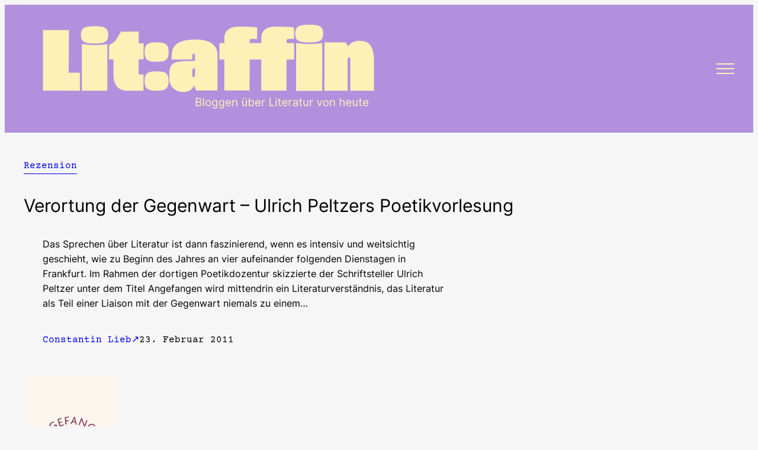

--- FILE ---
content_type: text/html; charset=UTF-8
request_url: https://www.litaffin.de/verortung-der-gegenwart-ulrich-peltzers-frankfurter-poetikvorlesung/
body_size: 21862
content:
<!DOCTYPE html>
<html lang="de">
<head>
	<meta charset="UTF-8" />
	<meta name="viewport" content="width=device-width, initial-scale=1" />
<meta name='robots' content='index, follow, max-image-preview:large, max-snippet:-1, max-video-preview:-1' />
	<style>img:is([sizes="auto" i], [sizes^="auto," i]) { contain-intrinsic-size: 3000px 1500px }</style>
	
	<!-- This site is optimized with the Yoast SEO plugin v26.8 - https://yoast.com/product/yoast-seo-wordpress/ -->
	<link rel="canonical" href="https://www.litaffin.de/verortung-der-gegenwart-ulrich-peltzers-frankfurter-poetikvorlesung/" />
	<meta property="og:locale" content="de_DE" />
	<meta property="og:type" content="article" />
	<meta property="og:title" content="Verortung der Gegenwart – Ulrich Peltzers Poetikvorlesung &#8226; litaffin" />
	<meta property="og:description" content="Das Sprechen über Literatur ist dann faszinierend, wenn es intensiv und weitsichtig geschieht, wie zu Beginn des Jahres an vier aufeinander folgenden Dienstagen in Frankfurt. Im Rahmen der dortigen Poetikdozentur skizzierte der Schriftsteller Ulrich Peltzer unter dem Titel Angefangen wird mittendrin ein Literaturverständnis, das Literatur als Teil einer Liaison mit der Gegenwart niemals zu einem [&hellip;]" />
	<meta property="og:url" content="https://www.litaffin.de/verortung-der-gegenwart-ulrich-peltzers-frankfurter-poetikvorlesung/" />
	<meta property="og:site_name" content="litaffin" />
	<meta property="article:published_time" content="2011-02-23T19:31:33+00:00" />
	<meta property="article:modified_time" content="2011-02-25T07:55:28+00:00" />
	<meta property="og:image" content="https://www.litaffin.de/wp-content/uploads/Ulrich-Peltzer-Poetikvorlesung.jpg" />
	<meta property="og:image:width" content="180" />
	<meta property="og:image:height" content="294" />
	<meta property="og:image:type" content="image/jpeg" />
	<meta name="author" content="Constantin Lieb" />
	<meta name="twitter:label1" content="Verfasst von" />
	<meta name="twitter:data1" content="Constantin Lieb" />
	<meta name="twitter:label2" content="Geschätzte Lesezeit" />
	<meta name="twitter:data2" content="3 Minuten" />
	<meta name="twitter:label3" content="Written by" />
	<meta name="twitter:data3" content="Constantin Lieb" />
	<script type="application/ld+json" class="yoast-schema-graph">{"@context":"https://schema.org","@graph":[{"@type":"Article","@id":"https://www.litaffin.de/verortung-der-gegenwart-ulrich-peltzers-frankfurter-poetikvorlesung/#article","isPartOf":{"@id":"https://www.litaffin.de/verortung-der-gegenwart-ulrich-peltzers-frankfurter-poetikvorlesung/"},"author":[{"@id":"https://www.litaffin.de/#/schema/person/cad2e846fcfe25916d854a98b968cd79"}],"headline":"Verortung der Gegenwart – Ulrich Peltzers Poetikvorlesung","datePublished":"2011-02-23T19:31:33+00:00","dateModified":"2011-02-25T07:55:28+00:00","mainEntityOfPage":{"@id":"https://www.litaffin.de/verortung-der-gegenwart-ulrich-peltzers-frankfurter-poetikvorlesung/"},"wordCount":636,"commentCount":0,"publisher":{"@id":"https://www.litaffin.de/#organization"},"image":{"@id":"https://www.litaffin.de/verortung-der-gegenwart-ulrich-peltzers-frankfurter-poetikvorlesung/#primaryimage"},"thumbnailUrl":"https://www.litaffin.de/wp-content/uploads/Ulrich-Peltzer-Poetikvorlesung.jpg","keywords":["Berlin"],"articleSection":["Rezension"],"inLanguage":"de","potentialAction":[{"@type":"CommentAction","name":"Comment","target":["https://www.litaffin.de/verortung-der-gegenwart-ulrich-peltzers-frankfurter-poetikvorlesung/#respond"]}]},{"@type":"WebPage","@id":"https://www.litaffin.de/verortung-der-gegenwart-ulrich-peltzers-frankfurter-poetikvorlesung/","url":"https://www.litaffin.de/verortung-der-gegenwart-ulrich-peltzers-frankfurter-poetikvorlesung/","name":"Verortung der Gegenwart – Ulrich Peltzers Poetikvorlesung &#8226; litaffin","isPartOf":{"@id":"https://www.litaffin.de/#website"},"primaryImageOfPage":{"@id":"https://www.litaffin.de/verortung-der-gegenwart-ulrich-peltzers-frankfurter-poetikvorlesung/#primaryimage"},"image":{"@id":"https://www.litaffin.de/verortung-der-gegenwart-ulrich-peltzers-frankfurter-poetikvorlesung/#primaryimage"},"thumbnailUrl":"https://www.litaffin.de/wp-content/uploads/Ulrich-Peltzer-Poetikvorlesung.jpg","datePublished":"2011-02-23T19:31:33+00:00","dateModified":"2011-02-25T07:55:28+00:00","breadcrumb":{"@id":"https://www.litaffin.de/verortung-der-gegenwart-ulrich-peltzers-frankfurter-poetikvorlesung/#breadcrumb"},"inLanguage":"de","potentialAction":[{"@type":"ReadAction","target":["https://www.litaffin.de/verortung-der-gegenwart-ulrich-peltzers-frankfurter-poetikvorlesung/"]}]},{"@type":"ImageObject","inLanguage":"de","@id":"https://www.litaffin.de/verortung-der-gegenwart-ulrich-peltzers-frankfurter-poetikvorlesung/#primaryimage","url":"https://www.litaffin.de/wp-content/uploads/Ulrich-Peltzer-Poetikvorlesung.jpg","contentUrl":"https://www.litaffin.de/wp-content/uploads/Ulrich-Peltzer-Poetikvorlesung.jpg","width":"180","height":"294"},{"@type":"BreadcrumbList","@id":"https://www.litaffin.de/verortung-der-gegenwart-ulrich-peltzers-frankfurter-poetikvorlesung/#breadcrumb","itemListElement":[{"@type":"ListItem","position":1,"name":"Startseite","item":"https://www.litaffin.de/"},{"@type":"ListItem","position":2,"name":"Verortung der Gegenwart – Ulrich Peltzers Poetikvorlesung"}]},{"@type":"WebSite","@id":"https://www.litaffin.de/#website","url":"https://www.litaffin.de/","name":"litaffin","description":"Bloggen über Literatur von heute","publisher":{"@id":"https://www.litaffin.de/#organization"},"potentialAction":[{"@type":"SearchAction","target":{"@type":"EntryPoint","urlTemplate":"https://www.litaffin.de/?s={search_term_string}"},"query-input":{"@type":"PropertyValueSpecification","valueRequired":true,"valueName":"search_term_string"}}],"inLanguage":"de"},{"@type":"Organization","@id":"https://www.litaffin.de/#organization","name":"litaffin","url":"https://www.litaffin.de/","logo":{"@type":"ImageObject","inLanguage":"de","@id":"https://www.litaffin.de/#/schema/logo/image/","url":"https://www.litaffin.de/wp-content/uploads/Zeichenflaeche-1-1.png","contentUrl":"https://www.litaffin.de/wp-content/uploads/Zeichenflaeche-1-1.png","width":1945,"height":472,"caption":"litaffin"},"image":{"@id":"https://www.litaffin.de/#/schema/logo/image/"}},{"@type":"Person","@id":"https://www.litaffin.de/#/schema/person/cad2e846fcfe25916d854a98b968cd79","name":"Constantin Lieb","image":{"@type":"ImageObject","inLanguage":"de","@id":"https://www.litaffin.de/#/schema/person/image/7a531a75c8944ca207ac05dd00727c42","url":"https://secure.gravatar.com/avatar/d85751c2f769c8f606cc911f29af8641cf74a8bdad69d9c7c1ce0a43b74d1fe7?s=96&d=blank&r=g","contentUrl":"https://secure.gravatar.com/avatar/d85751c2f769c8f606cc911f29af8641cf74a8bdad69d9c7c1ce0a43b74d1fe7?s=96&d=blank&r=g","caption":"Constantin Lieb"},"url":"https://www.litaffin.de/author/constantin-lieb/"}]}</script>
	<!-- / Yoast SEO plugin. -->


<title>Verortung der Gegenwart – Ulrich Peltzers Poetikvorlesung &#8226; litaffin</title>
<link rel="alternate" type="application/rss+xml" title="litaffin &raquo; Feed" href="https://www.litaffin.de/feed/" />
<link rel="alternate" type="application/rss+xml" title="litaffin &raquo; Kommentar-Feed" href="https://www.litaffin.de/comments/feed/" />
<link rel="alternate" type="application/rss+xml" title="litaffin &raquo; Verortung der Gegenwart – Ulrich Peltzers Poetikvorlesung Kommentar-Feed" href="https://www.litaffin.de/verortung-der-gegenwart-ulrich-peltzers-frankfurter-poetikvorlesung/feed/" />
<script>
window._wpemojiSettings = {"baseUrl":"https:\/\/s.w.org\/images\/core\/emoji\/16.0.1\/72x72\/","ext":".png","svgUrl":"https:\/\/s.w.org\/images\/core\/emoji\/16.0.1\/svg\/","svgExt":".svg","source":{"concatemoji":"https:\/\/www.litaffin.de\/wp-includes\/js\/wp-emoji-release.min.js?ver=6.8.3"}};
/*! This file is auto-generated */
!function(s,n){var o,i,e;function c(e){try{var t={supportTests:e,timestamp:(new Date).valueOf()};sessionStorage.setItem(o,JSON.stringify(t))}catch(e){}}function p(e,t,n){e.clearRect(0,0,e.canvas.width,e.canvas.height),e.fillText(t,0,0);var t=new Uint32Array(e.getImageData(0,0,e.canvas.width,e.canvas.height).data),a=(e.clearRect(0,0,e.canvas.width,e.canvas.height),e.fillText(n,0,0),new Uint32Array(e.getImageData(0,0,e.canvas.width,e.canvas.height).data));return t.every(function(e,t){return e===a[t]})}function u(e,t){e.clearRect(0,0,e.canvas.width,e.canvas.height),e.fillText(t,0,0);for(var n=e.getImageData(16,16,1,1),a=0;a<n.data.length;a++)if(0!==n.data[a])return!1;return!0}function f(e,t,n,a){switch(t){case"flag":return n(e,"\ud83c\udff3\ufe0f\u200d\u26a7\ufe0f","\ud83c\udff3\ufe0f\u200b\u26a7\ufe0f")?!1:!n(e,"\ud83c\udde8\ud83c\uddf6","\ud83c\udde8\u200b\ud83c\uddf6")&&!n(e,"\ud83c\udff4\udb40\udc67\udb40\udc62\udb40\udc65\udb40\udc6e\udb40\udc67\udb40\udc7f","\ud83c\udff4\u200b\udb40\udc67\u200b\udb40\udc62\u200b\udb40\udc65\u200b\udb40\udc6e\u200b\udb40\udc67\u200b\udb40\udc7f");case"emoji":return!a(e,"\ud83e\udedf")}return!1}function g(e,t,n,a){var r="undefined"!=typeof WorkerGlobalScope&&self instanceof WorkerGlobalScope?new OffscreenCanvas(300,150):s.createElement("canvas"),o=r.getContext("2d",{willReadFrequently:!0}),i=(o.textBaseline="top",o.font="600 32px Arial",{});return e.forEach(function(e){i[e]=t(o,e,n,a)}),i}function t(e){var t=s.createElement("script");t.src=e,t.defer=!0,s.head.appendChild(t)}"undefined"!=typeof Promise&&(o="wpEmojiSettingsSupports",i=["flag","emoji"],n.supports={everything:!0,everythingExceptFlag:!0},e=new Promise(function(e){s.addEventListener("DOMContentLoaded",e,{once:!0})}),new Promise(function(t){var n=function(){try{var e=JSON.parse(sessionStorage.getItem(o));if("object"==typeof e&&"number"==typeof e.timestamp&&(new Date).valueOf()<e.timestamp+604800&&"object"==typeof e.supportTests)return e.supportTests}catch(e){}return null}();if(!n){if("undefined"!=typeof Worker&&"undefined"!=typeof OffscreenCanvas&&"undefined"!=typeof URL&&URL.createObjectURL&&"undefined"!=typeof Blob)try{var e="postMessage("+g.toString()+"("+[JSON.stringify(i),f.toString(),p.toString(),u.toString()].join(",")+"));",a=new Blob([e],{type:"text/javascript"}),r=new Worker(URL.createObjectURL(a),{name:"wpTestEmojiSupports"});return void(r.onmessage=function(e){c(n=e.data),r.terminate(),t(n)})}catch(e){}c(n=g(i,f,p,u))}t(n)}).then(function(e){for(var t in e)n.supports[t]=e[t],n.supports.everything=n.supports.everything&&n.supports[t],"flag"!==t&&(n.supports.everythingExceptFlag=n.supports.everythingExceptFlag&&n.supports[t]);n.supports.everythingExceptFlag=n.supports.everythingExceptFlag&&!n.supports.flag,n.DOMReady=!1,n.readyCallback=function(){n.DOMReady=!0}}).then(function(){return e}).then(function(){var e;n.supports.everything||(n.readyCallback(),(e=n.source||{}).concatemoji?t(e.concatemoji):e.wpemoji&&e.twemoji&&(t(e.twemoji),t(e.wpemoji)))}))}((window,document),window._wpemojiSettings);
</script>
<style id='wp-block-site-logo-inline-css'>
.wp-block-site-logo{box-sizing:border-box;line-height:0}.wp-block-site-logo a{display:inline-block;line-height:0}.wp-block-site-logo.is-default-size img{height:auto;width:120px}.wp-block-site-logo img{height:auto;max-width:100%}.wp-block-site-logo a,.wp-block-site-logo img{border-radius:inherit}.wp-block-site-logo.aligncenter{margin-left:auto;margin-right:auto;text-align:center}:root :where(.wp-block-site-logo.is-style-rounded){border-radius:9999px}
</style>
<style id='wp-block-group-inline-css'>
.wp-block-group{box-sizing:border-box}:where(.wp-block-group.wp-block-group-is-layout-constrained){position:relative}
</style>
<style id='wp-block-navigation-link-inline-css'>
.wp-block-navigation .wp-block-navigation-item__label{overflow-wrap:break-word}.wp-block-navigation .wp-block-navigation-item__description{display:none}.link-ui-tools{border-top:1px solid #f0f0f0;padding:8px}.link-ui-block-inserter{padding-top:8px}.link-ui-block-inserter__back{margin-left:8px;text-transform:uppercase}
</style>
<link rel='stylesheet' id='wp-block-social-links-css' href='https://www.litaffin.de/wp-includes/blocks/social-links/style.min.css?ver=6.8.3' media='all' />
<link rel='stylesheet' id='wp-block-navigation-css' href='https://www.litaffin.de/wp-includes/blocks/navigation/style.min.css?ver=6.8.3' media='all' />
<style id='wp-block-post-terms-inline-css'>
.wp-block-post-terms{box-sizing:border-box}.wp-block-post-terms .wp-block-post-terms__separator{white-space:pre-wrap}
</style>
<style id='wp-block-post-title-inline-css'>
.wp-block-post-title{box-sizing:border-box;word-break:break-word}.wp-block-post-title :where(a){display:inline-block;font-family:inherit;font-size:inherit;font-style:inherit;font-weight:inherit;letter-spacing:inherit;line-height:inherit;text-decoration:inherit}
</style>
<style id='wp-block-post-excerpt-inline-css'>
:where(.wp-block-post-excerpt){box-sizing:border-box;margin-bottom:var(--wp--style--block-gap);margin-top:var(--wp--style--block-gap)}.wp-block-post-excerpt__excerpt{margin-bottom:0;margin-top:0}.wp-block-post-excerpt__more-text{margin-bottom:0;margin-top:var(--wp--style--block-gap)}.wp-block-post-excerpt__more-link{display:inline-block}
</style>
<style id='wp-block-post-author-name-inline-css'>
.wp-block-post-author-name{box-sizing:border-box}
</style>
<style id='wp-block-post-date-inline-css'>
.wp-block-post-date{box-sizing:border-box}
</style>
<style id='wp-block-columns-inline-css'>
.wp-block-columns{align-items:normal!important;box-sizing:border-box;display:flex;flex-wrap:wrap!important}@media (min-width:782px){.wp-block-columns{flex-wrap:nowrap!important}}.wp-block-columns.are-vertically-aligned-top{align-items:flex-start}.wp-block-columns.are-vertically-aligned-center{align-items:center}.wp-block-columns.are-vertically-aligned-bottom{align-items:flex-end}@media (max-width:781px){.wp-block-columns:not(.is-not-stacked-on-mobile)>.wp-block-column{flex-basis:100%!important}}@media (min-width:782px){.wp-block-columns:not(.is-not-stacked-on-mobile)>.wp-block-column{flex-basis:0;flex-grow:1}.wp-block-columns:not(.is-not-stacked-on-mobile)>.wp-block-column[style*=flex-basis]{flex-grow:0}}.wp-block-columns.is-not-stacked-on-mobile{flex-wrap:nowrap!important}.wp-block-columns.is-not-stacked-on-mobile>.wp-block-column{flex-basis:0;flex-grow:1}.wp-block-columns.is-not-stacked-on-mobile>.wp-block-column[style*=flex-basis]{flex-grow:0}:where(.wp-block-columns){margin-bottom:1.75em}:where(.wp-block-columns.has-background){padding:1.25em 2.375em}.wp-block-column{flex-grow:1;min-width:0;overflow-wrap:break-word;word-break:break-word}.wp-block-column.is-vertically-aligned-top{align-self:flex-start}.wp-block-column.is-vertically-aligned-center{align-self:center}.wp-block-column.is-vertically-aligned-bottom{align-self:flex-end}.wp-block-column.is-vertically-aligned-stretch{align-self:stretch}.wp-block-column.is-vertically-aligned-bottom,.wp-block-column.is-vertically-aligned-center,.wp-block-column.is-vertically-aligned-top{width:100%}
</style>
<style id='wp-block-post-content-inline-css'>
.wp-block-post-content{display:flow-root}
</style>
<style id='wp-block-heading-inline-css'>
h1.has-background,h2.has-background,h3.has-background,h4.has-background,h5.has-background,h6.has-background{padding:1.25em 2.375em}h1.has-text-align-left[style*=writing-mode]:where([style*=vertical-lr]),h1.has-text-align-right[style*=writing-mode]:where([style*=vertical-rl]),h2.has-text-align-left[style*=writing-mode]:where([style*=vertical-lr]),h2.has-text-align-right[style*=writing-mode]:where([style*=vertical-rl]),h3.has-text-align-left[style*=writing-mode]:where([style*=vertical-lr]),h3.has-text-align-right[style*=writing-mode]:where([style*=vertical-rl]),h4.has-text-align-left[style*=writing-mode]:where([style*=vertical-lr]),h4.has-text-align-right[style*=writing-mode]:where([style*=vertical-rl]),h5.has-text-align-left[style*=writing-mode]:where([style*=vertical-lr]),h5.has-text-align-right[style*=writing-mode]:where([style*=vertical-rl]),h6.has-text-align-left[style*=writing-mode]:where([style*=vertical-lr]),h6.has-text-align-right[style*=writing-mode]:where([style*=vertical-rl]){rotate:180deg}
</style>
<style id='wp-block-comment-template-inline-css'>
.wp-block-comment-template{box-sizing:border-box;list-style:none;margin-bottom:0;max-width:100%;padding:0}.wp-block-comment-template li{clear:both}.wp-block-comment-template ol{list-style:none;margin-bottom:0;max-width:100%;padding-left:2rem}.wp-block-comment-template.alignleft{float:left}.wp-block-comment-template.aligncenter{margin-left:auto;margin-right:auto;width:fit-content}.wp-block-comment-template.alignright{float:right}
</style>
<style id='wp-block-comments-pagination-inline-css'>
.wp-block-comments-pagination>.wp-block-comments-pagination-next,.wp-block-comments-pagination>.wp-block-comments-pagination-numbers,.wp-block-comments-pagination>.wp-block-comments-pagination-previous{font-size:inherit;margin-bottom:.5em;margin-right:.5em}.wp-block-comments-pagination>.wp-block-comments-pagination-next:last-child,.wp-block-comments-pagination>.wp-block-comments-pagination-numbers:last-child,.wp-block-comments-pagination>.wp-block-comments-pagination-previous:last-child{margin-right:0}.wp-block-comments-pagination .wp-block-comments-pagination-previous-arrow{display:inline-block;margin-right:1ch}.wp-block-comments-pagination .wp-block-comments-pagination-previous-arrow:not(.is-arrow-chevron){transform:scaleX(1)}.wp-block-comments-pagination .wp-block-comments-pagination-next-arrow{display:inline-block;margin-left:1ch}.wp-block-comments-pagination .wp-block-comments-pagination-next-arrow:not(.is-arrow-chevron){transform:scaleX(1)}.wp-block-comments-pagination.aligncenter{justify-content:center}
</style>
<style id='wp-block-post-comments-form-inline-css'>
:where(.wp-block-post-comments-form) input:not([type=submit]),:where(.wp-block-post-comments-form) textarea{border:1px solid #949494;font-family:inherit;font-size:1em}:where(.wp-block-post-comments-form) input:where(:not([type=submit]):not([type=checkbox])),:where(.wp-block-post-comments-form) textarea{padding:calc(.667em + 2px)}.wp-block-post-comments-form{box-sizing:border-box}.wp-block-post-comments-form[style*=font-weight] :where(.comment-reply-title){font-weight:inherit}.wp-block-post-comments-form[style*=font-family] :where(.comment-reply-title){font-family:inherit}.wp-block-post-comments-form[class*=-font-size] :where(.comment-reply-title),.wp-block-post-comments-form[style*=font-size] :where(.comment-reply-title){font-size:inherit}.wp-block-post-comments-form[style*=line-height] :where(.comment-reply-title){line-height:inherit}.wp-block-post-comments-form[style*=font-style] :where(.comment-reply-title){font-style:inherit}.wp-block-post-comments-form[style*=letter-spacing] :where(.comment-reply-title){letter-spacing:inherit}.wp-block-post-comments-form :where(input[type=submit]){box-shadow:none;cursor:pointer;display:inline-block;overflow-wrap:break-word;text-align:center}.wp-block-post-comments-form .comment-form input:not([type=submit]):not([type=checkbox]):not([type=hidden]),.wp-block-post-comments-form .comment-form textarea{box-sizing:border-box;display:block;width:100%}.wp-block-post-comments-form .comment-form-author label,.wp-block-post-comments-form .comment-form-email label,.wp-block-post-comments-form .comment-form-url label{display:block;margin-bottom:.25em}.wp-block-post-comments-form .comment-form-cookies-consent{display:flex;gap:.25em}.wp-block-post-comments-form .comment-form-cookies-consent #wp-comment-cookies-consent{margin-top:.35em}.wp-block-post-comments-form .comment-reply-title{margin-bottom:0}.wp-block-post-comments-form .comment-reply-title :where(small){font-size:var(--wp--preset--font-size--medium,smaller);margin-left:.5em}
</style>
<style id='wp-block-buttons-inline-css'>
.wp-block-buttons{box-sizing:border-box}.wp-block-buttons.is-vertical{flex-direction:column}.wp-block-buttons.is-vertical>.wp-block-button:last-child{margin-bottom:0}.wp-block-buttons>.wp-block-button{display:inline-block;margin:0}.wp-block-buttons.is-content-justification-left{justify-content:flex-start}.wp-block-buttons.is-content-justification-left.is-vertical{align-items:flex-start}.wp-block-buttons.is-content-justification-center{justify-content:center}.wp-block-buttons.is-content-justification-center.is-vertical{align-items:center}.wp-block-buttons.is-content-justification-right{justify-content:flex-end}.wp-block-buttons.is-content-justification-right.is-vertical{align-items:flex-end}.wp-block-buttons.is-content-justification-space-between{justify-content:space-between}.wp-block-buttons.aligncenter{text-align:center}.wp-block-buttons:not(.is-content-justification-space-between,.is-content-justification-right,.is-content-justification-left,.is-content-justification-center) .wp-block-button.aligncenter{margin-left:auto;margin-right:auto;width:100%}.wp-block-buttons[style*=text-decoration] .wp-block-button,.wp-block-buttons[style*=text-decoration] .wp-block-button__link{text-decoration:inherit}.wp-block-buttons.has-custom-font-size .wp-block-button__link{font-size:inherit}.wp-block-buttons .wp-block-button__link{width:100%}.wp-block-button.aligncenter{text-align:center}
</style>
<style id='wp-block-button-inline-css'>
.wp-block-button__link{align-content:center;box-sizing:border-box;cursor:pointer;display:inline-block;height:100%;text-align:center;word-break:break-word}.wp-block-button__link.aligncenter{text-align:center}.wp-block-button__link.alignright{text-align:right}:where(.wp-block-button__link){border-radius:9999px;box-shadow:none;padding:calc(.667em + 2px) calc(1.333em + 2px);text-decoration:none}.wp-block-button[style*=text-decoration] .wp-block-button__link{text-decoration:inherit}.wp-block-buttons>.wp-block-button.has-custom-width{max-width:none}.wp-block-buttons>.wp-block-button.has-custom-width .wp-block-button__link{width:100%}.wp-block-buttons>.wp-block-button.has-custom-font-size .wp-block-button__link{font-size:inherit}.wp-block-buttons>.wp-block-button.wp-block-button__width-25{width:calc(25% - var(--wp--style--block-gap, .5em)*.75)}.wp-block-buttons>.wp-block-button.wp-block-button__width-50{width:calc(50% - var(--wp--style--block-gap, .5em)*.5)}.wp-block-buttons>.wp-block-button.wp-block-button__width-75{width:calc(75% - var(--wp--style--block-gap, .5em)*.25)}.wp-block-buttons>.wp-block-button.wp-block-button__width-100{flex-basis:100%;width:100%}.wp-block-buttons.is-vertical>.wp-block-button.wp-block-button__width-25{width:25%}.wp-block-buttons.is-vertical>.wp-block-button.wp-block-button__width-50{width:50%}.wp-block-buttons.is-vertical>.wp-block-button.wp-block-button__width-75{width:75%}.wp-block-button.is-style-squared,.wp-block-button__link.wp-block-button.is-style-squared{border-radius:0}.wp-block-button.no-border-radius,.wp-block-button__link.no-border-radius{border-radius:0!important}:root :where(.wp-block-button .wp-block-button__link.is-style-outline),:root :where(.wp-block-button.is-style-outline>.wp-block-button__link){border:2px solid;padding:.667em 1.333em}:root :where(.wp-block-button .wp-block-button__link.is-style-outline:not(.has-text-color)),:root :where(.wp-block-button.is-style-outline>.wp-block-button__link:not(.has-text-color)){color:currentColor}:root :where(.wp-block-button .wp-block-button__link.is-style-outline:not(.has-background)),:root :where(.wp-block-button.is-style-outline>.wp-block-button__link:not(.has-background)){background-color:initial;background-image:none}
</style>
<style id='wp-block-comments-inline-css'>
.wp-block-post-comments{box-sizing:border-box}.wp-block-post-comments .alignleft{float:left}.wp-block-post-comments .alignright{float:right}.wp-block-post-comments .navigation:after{clear:both;content:"";display:table}.wp-block-post-comments .commentlist{clear:both;list-style:none;margin:0;padding:0}.wp-block-post-comments .commentlist .comment{min-height:2.25em;padding-left:3.25em}.wp-block-post-comments .commentlist .comment p{font-size:1em;line-height:1.8;margin:1em 0}.wp-block-post-comments .commentlist .children{list-style:none;margin:0;padding:0}.wp-block-post-comments .comment-author{line-height:1.5}.wp-block-post-comments .comment-author .avatar{border-radius:1.5em;display:block;float:left;height:2.5em;margin-right:.75em;margin-top:.5em;width:2.5em}.wp-block-post-comments .comment-author cite{font-style:normal}.wp-block-post-comments .comment-meta{font-size:.875em;line-height:1.5}.wp-block-post-comments .comment-meta b{font-weight:400}.wp-block-post-comments .comment-meta .comment-awaiting-moderation{display:block;margin-bottom:1em;margin-top:1em}.wp-block-post-comments .comment-body .commentmetadata{font-size:.875em}.wp-block-post-comments .comment-form-author label,.wp-block-post-comments .comment-form-comment label,.wp-block-post-comments .comment-form-email label,.wp-block-post-comments .comment-form-url label{display:block;margin-bottom:.25em}.wp-block-post-comments .comment-form input:not([type=submit]):not([type=checkbox]),.wp-block-post-comments .comment-form textarea{box-sizing:border-box;display:block;width:100%}.wp-block-post-comments .comment-form-cookies-consent{display:flex;gap:.25em}.wp-block-post-comments .comment-form-cookies-consent #wp-comment-cookies-consent{margin-top:.35em}.wp-block-post-comments .comment-reply-title{margin-bottom:0}.wp-block-post-comments .comment-reply-title :where(small){font-size:var(--wp--preset--font-size--medium,smaller);margin-left:.5em}.wp-block-post-comments .reply{font-size:.875em;margin-bottom:1.4em}.wp-block-post-comments input:not([type=submit]),.wp-block-post-comments textarea{border:1px solid #949494;font-family:inherit;font-size:1em}.wp-block-post-comments input:not([type=submit]):not([type=checkbox]),.wp-block-post-comments textarea{padding:calc(.667em + 2px)}:where(.wp-block-post-comments input[type=submit]){border:none}.wp-block-comments{box-sizing:border-box}
</style>
<link rel='stylesheet' id='wp-block-image-css' href='https://www.litaffin.de/wp-includes/blocks/image/style.min.css?ver=6.8.3' media='all' />
<style id='wp-emoji-styles-inline-css'>

	img.wp-smiley, img.emoji {
		display: inline !important;
		border: none !important;
		box-shadow: none !important;
		height: 1em !important;
		width: 1em !important;
		margin: 0 0.07em !important;
		vertical-align: -0.1em !important;
		background: none !important;
		padding: 0 !important;
	}
</style>
<style id='wp-block-library-inline-css'>
:root{--wp-admin-theme-color:#007cba;--wp-admin-theme-color--rgb:0,124,186;--wp-admin-theme-color-darker-10:#006ba1;--wp-admin-theme-color-darker-10--rgb:0,107,161;--wp-admin-theme-color-darker-20:#005a87;--wp-admin-theme-color-darker-20--rgb:0,90,135;--wp-admin-border-width-focus:2px;--wp-block-synced-color:#7a00df;--wp-block-synced-color--rgb:122,0,223;--wp-bound-block-color:var(--wp-block-synced-color)}@media (min-resolution:192dpi){:root{--wp-admin-border-width-focus:1.5px}}.wp-element-button{cursor:pointer}:root{--wp--preset--font-size--normal:16px;--wp--preset--font-size--huge:42px}:root .has-very-light-gray-background-color{background-color:#eee}:root .has-very-dark-gray-background-color{background-color:#313131}:root .has-very-light-gray-color{color:#eee}:root .has-very-dark-gray-color{color:#313131}:root .has-vivid-green-cyan-to-vivid-cyan-blue-gradient-background{background:linear-gradient(135deg,#00d084,#0693e3)}:root .has-purple-crush-gradient-background{background:linear-gradient(135deg,#34e2e4,#4721fb 50%,#ab1dfe)}:root .has-hazy-dawn-gradient-background{background:linear-gradient(135deg,#faaca8,#dad0ec)}:root .has-subdued-olive-gradient-background{background:linear-gradient(135deg,#fafae1,#67a671)}:root .has-atomic-cream-gradient-background{background:linear-gradient(135deg,#fdd79a,#004a59)}:root .has-nightshade-gradient-background{background:linear-gradient(135deg,#330968,#31cdcf)}:root .has-midnight-gradient-background{background:linear-gradient(135deg,#020381,#2874fc)}.has-regular-font-size{font-size:1em}.has-larger-font-size{font-size:2.625em}.has-normal-font-size{font-size:var(--wp--preset--font-size--normal)}.has-huge-font-size{font-size:var(--wp--preset--font-size--huge)}.has-text-align-center{text-align:center}.has-text-align-left{text-align:left}.has-text-align-right{text-align:right}#end-resizable-editor-section{display:none}.aligncenter{clear:both}.items-justified-left{justify-content:flex-start}.items-justified-center{justify-content:center}.items-justified-right{justify-content:flex-end}.items-justified-space-between{justify-content:space-between}.screen-reader-text{border:0;clip-path:inset(50%);height:1px;margin:-1px;overflow:hidden;padding:0;position:absolute;width:1px;word-wrap:normal!important}.screen-reader-text:focus{background-color:#ddd;clip-path:none;color:#444;display:block;font-size:1em;height:auto;left:5px;line-height:normal;padding:15px 23px 14px;text-decoration:none;top:5px;width:auto;z-index:100000}html :where(.has-border-color){border-style:solid}html :where([style*=border-top-color]){border-top-style:solid}html :where([style*=border-right-color]){border-right-style:solid}html :where([style*=border-bottom-color]){border-bottom-style:solid}html :where([style*=border-left-color]){border-left-style:solid}html :where([style*=border-width]){border-style:solid}html :where([style*=border-top-width]){border-top-style:solid}html :where([style*=border-right-width]){border-right-style:solid}html :where([style*=border-bottom-width]){border-bottom-style:solid}html :where([style*=border-left-width]){border-left-style:solid}html :where(img[class*=wp-image-]){height:auto;max-width:100%}:where(figure){margin:0 0 1em}html :where(.is-position-sticky){--wp-admin--admin-bar--position-offset:var(--wp-admin--admin-bar--height,0px)}@media screen and (max-width:600px){html :where(.is-position-sticky){--wp-admin--admin-bar--position-offset:0px}}
</style>
<style id='global-styles-inline-css'>
:root{--wp--preset--aspect-ratio--square: 1;--wp--preset--aspect-ratio--4-3: 4/3;--wp--preset--aspect-ratio--3-4: 3/4;--wp--preset--aspect-ratio--3-2: 3/2;--wp--preset--aspect-ratio--2-3: 2/3;--wp--preset--aspect-ratio--16-9: 16/9;--wp--preset--aspect-ratio--9-16: 9/16;--wp--preset--color--black: #000000;--wp--preset--color--cyan-bluish-gray: #abb8c3;--wp--preset--color--white: #ffffff;--wp--preset--color--pale-pink: #f78da7;--wp--preset--color--vivid-red: #cf2e2e;--wp--preset--color--luminous-vivid-orange: #ff6900;--wp--preset--color--luminous-vivid-amber: #fcb900;--wp--preset--color--light-green-cyan: #7bdcb5;--wp--preset--color--vivid-green-cyan: #00d084;--wp--preset--color--pale-cyan-blue: #8ed1fc;--wp--preset--color--vivid-cyan-blue: #0693e3;--wp--preset--color--vivid-purple: #9b51e0;--wp--preset--color--base: #ffffff;--wp--preset--color--contrast: #324589;--wp--preset--color--primary: #ff4f2b;--wp--preset--color--secondary: #477cff;--wp--preset--color--tertiary: #F6F6F6;--wp--preset--color--custom-rezension-1: #ced887;--wp--preset--color--custom-rezension-2: #ff4f2b;--wp--preset--color--custom-interview-1: #e03535;--wp--preset--color--custom-interview-2: #3b5ec9;--wp--preset--color--custom-veranstaltungskritik-1: #e3f1c4;--wp--preset--color--custom-veranstaltungskritik-2: #377661;--wp--preset--color--custom-essay-1: #fff0b8;--wp--preset--color--custom-essay-2: #e004a2;--wp--preset--color--custom-special-1: #ab4848;--wp--preset--color--custom-special-2: #764a4a;--wp--preset--color--custom-kolumne-1: #ffccf0;--wp--preset--color--custom-gelb-1: #fedc00;--wp--preset--gradient--vivid-cyan-blue-to-vivid-purple: linear-gradient(135deg,rgba(6,147,227,1) 0%,rgb(155,81,224) 100%);--wp--preset--gradient--light-green-cyan-to-vivid-green-cyan: linear-gradient(135deg,rgb(122,220,180) 0%,rgb(0,208,130) 100%);--wp--preset--gradient--luminous-vivid-amber-to-luminous-vivid-orange: linear-gradient(135deg,rgba(252,185,0,1) 0%,rgba(255,105,0,1) 100%);--wp--preset--gradient--luminous-vivid-orange-to-vivid-red: linear-gradient(135deg,rgba(255,105,0,1) 0%,rgb(207,46,46) 100%);--wp--preset--gradient--very-light-gray-to-cyan-bluish-gray: linear-gradient(135deg,rgb(238,238,238) 0%,rgb(169,184,195) 100%);--wp--preset--gradient--cool-to-warm-spectrum: linear-gradient(135deg,rgb(74,234,220) 0%,rgb(151,120,209) 20%,rgb(207,42,186) 40%,rgb(238,44,130) 60%,rgb(251,105,98) 80%,rgb(254,248,76) 100%);--wp--preset--gradient--blush-light-purple: linear-gradient(135deg,rgb(255,206,236) 0%,rgb(152,150,240) 100%);--wp--preset--gradient--blush-bordeaux: linear-gradient(135deg,rgb(254,205,165) 0%,rgb(254,45,45) 50%,rgb(107,0,62) 100%);--wp--preset--gradient--luminous-dusk: linear-gradient(135deg,rgb(255,203,112) 0%,rgb(199,81,192) 50%,rgb(65,88,208) 100%);--wp--preset--gradient--pale-ocean: linear-gradient(135deg,rgb(255,245,203) 0%,rgb(182,227,212) 50%,rgb(51,167,181) 100%);--wp--preset--gradient--electric-grass: linear-gradient(135deg,rgb(202,248,128) 0%,rgb(113,206,126) 100%);--wp--preset--gradient--midnight: linear-gradient(135deg,rgb(2,3,129) 0%,rgb(40,116,252) 100%);--wp--preset--font-size--small: clamp(0.875rem, 0.875rem + ((1vw - 0.2rem) * 0.227), 1rem);--wp--preset--font-size--medium: clamp(1rem, 1rem + ((1vw - 0.2rem) * 0.227), 1.125rem);--wp--preset--font-size--large: clamp(1.75rem, 1.75rem + ((1vw - 0.2rem) * 0.227), 1.875rem);--wp--preset--font-size--x-large: 2.25rem;--wp--preset--font-size--xx-large: clamp(6.1rem, 6.1rem + ((1vw - 0.2rem) * 7.091), 10rem);--wp--preset--font-family--ibm-plex-mono: 'IBM Plex Mono', monospace;--wp--preset--font-family--inter: "Inter", sans-serif;--wp--preset--font-family--system-font: -apple-system,BlinkMacSystemFont,"Segoe UI",Roboto,Oxygen-Sans,Ubuntu,Cantarell,"Helvetica Neue",sans-serif;--wp--preset--font-family--source-serif-pro: "Source Serif Pro", serif;--wp--preset--font-family--xanh-mono: "Xanh Mono", monospace;--wp--preset--font-family--courier-prime: "Courier Prime";--wp--preset--spacing--20: 0.44rem;--wp--preset--spacing--30: clamp(1.5rem, 5vw, 2rem);--wp--preset--spacing--40: clamp(1.8rem, 1.8rem + ((1vw - 0.48rem) * 2.885), 3rem);--wp--preset--spacing--50: clamp(2.5rem, 8vw, 4.5rem);--wp--preset--spacing--60: clamp(3.75rem, 10vw, 7rem);--wp--preset--spacing--70: clamp(5rem, 5.25rem + ((1vw - 0.48rem) * 9.096), 8rem);--wp--preset--spacing--80: clamp(7rem, 14vw, 11rem);--wp--preset--shadow--natural: 6px 6px 9px rgba(0, 0, 0, 0.2);--wp--preset--shadow--deep: 12px 12px 50px rgba(0, 0, 0, 0.4);--wp--preset--shadow--sharp: 6px 6px 0px rgba(0, 0, 0, 0.2);--wp--preset--shadow--outlined: 6px 6px 0px -3px rgba(255, 255, 255, 1), 6px 6px rgba(0, 0, 0, 1);--wp--preset--shadow--crisp: 6px 6px 0px rgba(0, 0, 0, 1);}:root { --wp--style--global--content-size: 750px;--wp--style--global--wide-size: 1200px; }:where(body) { margin: 0; }.wp-site-blocks { padding-top: var(--wp--style--root--padding-top); padding-bottom: var(--wp--style--root--padding-bottom); }.has-global-padding { padding-right: var(--wp--style--root--padding-right); padding-left: var(--wp--style--root--padding-left); }.has-global-padding > .alignfull { margin-right: calc(var(--wp--style--root--padding-right) * -1); margin-left: calc(var(--wp--style--root--padding-left) * -1); }.has-global-padding :where(:not(.alignfull.is-layout-flow) > .has-global-padding:not(.wp-block-block, .alignfull)) { padding-right: 0; padding-left: 0; }.has-global-padding :where(:not(.alignfull.is-layout-flow) > .has-global-padding:not(.wp-block-block, .alignfull)) > .alignfull { margin-left: 0; margin-right: 0; }.wp-site-blocks > .alignleft { float: left; margin-right: 2em; }.wp-site-blocks > .alignright { float: right; margin-left: 2em; }.wp-site-blocks > .aligncenter { justify-content: center; margin-left: auto; margin-right: auto; }:where(.wp-site-blocks) > * { margin-block-start: 1.2rem; margin-block-end: 0; }:where(.wp-site-blocks) > :first-child { margin-block-start: 0; }:where(.wp-site-blocks) > :last-child { margin-block-end: 0; }:root { --wp--style--block-gap: 1.2rem; }:root :where(.is-layout-flow) > :first-child{margin-block-start: 0;}:root :where(.is-layout-flow) > :last-child{margin-block-end: 0;}:root :where(.is-layout-flow) > *{margin-block-start: 1.2rem;margin-block-end: 0;}:root :where(.is-layout-constrained) > :first-child{margin-block-start: 0;}:root :where(.is-layout-constrained) > :last-child{margin-block-end: 0;}:root :where(.is-layout-constrained) > *{margin-block-start: 1.2rem;margin-block-end: 0;}:root :where(.is-layout-flex){gap: 1.2rem;}:root :where(.is-layout-grid){gap: 1.2rem;}.is-layout-flow > .alignleft{float: left;margin-inline-start: 0;margin-inline-end: 2em;}.is-layout-flow > .alignright{float: right;margin-inline-start: 2em;margin-inline-end: 0;}.is-layout-flow > .aligncenter{margin-left: auto !important;margin-right: auto !important;}.is-layout-constrained > .alignleft{float: left;margin-inline-start: 0;margin-inline-end: 2em;}.is-layout-constrained > .alignright{float: right;margin-inline-start: 2em;margin-inline-end: 0;}.is-layout-constrained > .aligncenter{margin-left: auto !important;margin-right: auto !important;}.is-layout-constrained > :where(:not(.alignleft):not(.alignright):not(.alignfull)){max-width: var(--wp--style--global--content-size);margin-left: auto !important;margin-right: auto !important;}.is-layout-constrained > .alignwide{max-width: var(--wp--style--global--wide-size);}body .is-layout-flex{display: flex;}.is-layout-flex{flex-wrap: wrap;align-items: center;}.is-layout-flex > :is(*, div){margin: 0;}body .is-layout-grid{display: grid;}.is-layout-grid > :is(*, div){margin: 0;}body{background-color: var(--wp--preset--color--tertiary);color: var(--wp--preset--color--black);font-family: var(--wp--preset--font-family--courier-prime);font-size: var(--wp--preset--font-size--small);font-style: normal;font-weight: 400;line-height: 1.6;--wp--style--root--padding-top: 0;--wp--style--root--padding-right: var(--wp--preset--spacing--30);--wp--style--root--padding-bottom: 0;--wp--style--root--padding-left: var(--wp--preset--spacing--30);}a:where(:not(.wp-element-button)){color: var(--wp--preset--color--black);font-family: var(--wp--preset--font-family--courier-prime);font-style: italic;font-weight: 400;line-height: 1.5;text-decoration: underline;}:root :where(a:where(:not(.wp-element-button)):hover){text-decoration: none;}:root :where(a:where(:not(.wp-element-button)):focus){text-decoration: none;}:root :where(a:where(:not(.wp-element-button)):active){color: var(--wp--preset--color--secondary);text-decoration: none;}h1, h2, h3, h4, h5, h6{font-family: var(--wp--preset--font-family--inter);font-style: normal;font-weight: 400;line-height: 1.4;}h1{font-size: clamp(2.032rem, 2.032rem + ((1vw - 0.2rem) * 2.896), 3.625rem);line-height: 1.2;}h2{font-size: clamp(2.625rem, calc(2.625rem + ((1vw - 0.48rem) * 8.4135)), 3.25rem);line-height: 1.2;}h3{font-size: var(--wp--preset--font-size--x-large);}h4{font-size: var(--wp--preset--font-size--large);}h5{font-size: var(--wp--preset--font-size--medium);font-weight: 700;text-transform: uppercase;}h6{font-size: var(--wp--preset--font-size--medium);text-transform: uppercase;}:root :where(.wp-element-button, .wp-block-button__link){background-color: var(--wp--preset--color--primary);border-radius: 0;border-width: 0;color: var(--wp--preset--color--contrast);font-family: inherit;font-size: inherit;line-height: inherit;padding: calc(0.667em + 2px) calc(1.333em + 2px);text-decoration: none;}:root :where(.wp-element-button:visited, .wp-block-button__link:visited){color: var(--wp--preset--color--contrast);}:root :where(.wp-element-button:hover, .wp-block-button__link:hover){background-color: var(--wp--preset--color--contrast);color: var(--wp--preset--color--base);}:root :where(.wp-element-button:focus, .wp-block-button__link:focus){background-color: var(--wp--preset--color--contrast);color: var(--wp--preset--color--base);}:root :where(.wp-element-button:active, .wp-block-button__link:active){background-color: var(--wp--preset--color--secondary);color: var(--wp--preset--color--base);}:root :where(.wp-element-caption, .wp-block-audio figcaption, .wp-block-embed figcaption, .wp-block-gallery figcaption, .wp-block-image figcaption, .wp-block-table figcaption, .wp-block-video figcaption){font-family: var(--wp--preset--font-family--courier-prime);}.has-black-color{color: var(--wp--preset--color--black) !important;}.has-cyan-bluish-gray-color{color: var(--wp--preset--color--cyan-bluish-gray) !important;}.has-white-color{color: var(--wp--preset--color--white) !important;}.has-pale-pink-color{color: var(--wp--preset--color--pale-pink) !important;}.has-vivid-red-color{color: var(--wp--preset--color--vivid-red) !important;}.has-luminous-vivid-orange-color{color: var(--wp--preset--color--luminous-vivid-orange) !important;}.has-luminous-vivid-amber-color{color: var(--wp--preset--color--luminous-vivid-amber) !important;}.has-light-green-cyan-color{color: var(--wp--preset--color--light-green-cyan) !important;}.has-vivid-green-cyan-color{color: var(--wp--preset--color--vivid-green-cyan) !important;}.has-pale-cyan-blue-color{color: var(--wp--preset--color--pale-cyan-blue) !important;}.has-vivid-cyan-blue-color{color: var(--wp--preset--color--vivid-cyan-blue) !important;}.has-vivid-purple-color{color: var(--wp--preset--color--vivid-purple) !important;}.has-base-color{color: var(--wp--preset--color--base) !important;}.has-contrast-color{color: var(--wp--preset--color--contrast) !important;}.has-primary-color{color: var(--wp--preset--color--primary) !important;}.has-secondary-color{color: var(--wp--preset--color--secondary) !important;}.has-tertiary-color{color: var(--wp--preset--color--tertiary) !important;}.has-custom-rezension-1-color{color: var(--wp--preset--color--custom-rezension-1) !important;}.has-custom-rezension-2-color{color: var(--wp--preset--color--custom-rezension-2) !important;}.has-custom-interview-1-color{color: var(--wp--preset--color--custom-interview-1) !important;}.has-custom-interview-2-color{color: var(--wp--preset--color--custom-interview-2) !important;}.has-custom-veranstaltungskritik-1-color{color: var(--wp--preset--color--custom-veranstaltungskritik-1) !important;}.has-custom-veranstaltungskritik-2-color{color: var(--wp--preset--color--custom-veranstaltungskritik-2) !important;}.has-custom-essay-1-color{color: var(--wp--preset--color--custom-essay-1) !important;}.has-custom-essay-2-color{color: var(--wp--preset--color--custom-essay-2) !important;}.has-custom-special-1-color{color: var(--wp--preset--color--custom-special-1) !important;}.has-custom-special-2-color{color: var(--wp--preset--color--custom-special-2) !important;}.has-custom-kolumne-1-color{color: var(--wp--preset--color--custom-kolumne-1) !important;}.has-custom-gelb-1-color{color: var(--wp--preset--color--custom-gelb-1) !important;}.has-black-background-color{background-color: var(--wp--preset--color--black) !important;}.has-cyan-bluish-gray-background-color{background-color: var(--wp--preset--color--cyan-bluish-gray) !important;}.has-white-background-color{background-color: var(--wp--preset--color--white) !important;}.has-pale-pink-background-color{background-color: var(--wp--preset--color--pale-pink) !important;}.has-vivid-red-background-color{background-color: var(--wp--preset--color--vivid-red) !important;}.has-luminous-vivid-orange-background-color{background-color: var(--wp--preset--color--luminous-vivid-orange) !important;}.has-luminous-vivid-amber-background-color{background-color: var(--wp--preset--color--luminous-vivid-amber) !important;}.has-light-green-cyan-background-color{background-color: var(--wp--preset--color--light-green-cyan) !important;}.has-vivid-green-cyan-background-color{background-color: var(--wp--preset--color--vivid-green-cyan) !important;}.has-pale-cyan-blue-background-color{background-color: var(--wp--preset--color--pale-cyan-blue) !important;}.has-vivid-cyan-blue-background-color{background-color: var(--wp--preset--color--vivid-cyan-blue) !important;}.has-vivid-purple-background-color{background-color: var(--wp--preset--color--vivid-purple) !important;}.has-base-background-color{background-color: var(--wp--preset--color--base) !important;}.has-contrast-background-color{background-color: var(--wp--preset--color--contrast) !important;}.has-primary-background-color{background-color: var(--wp--preset--color--primary) !important;}.has-secondary-background-color{background-color: var(--wp--preset--color--secondary) !important;}.has-tertiary-background-color{background-color: var(--wp--preset--color--tertiary) !important;}.has-custom-rezension-1-background-color{background-color: var(--wp--preset--color--custom-rezension-1) !important;}.has-custom-rezension-2-background-color{background-color: var(--wp--preset--color--custom-rezension-2) !important;}.has-custom-interview-1-background-color{background-color: var(--wp--preset--color--custom-interview-1) !important;}.has-custom-interview-2-background-color{background-color: var(--wp--preset--color--custom-interview-2) !important;}.has-custom-veranstaltungskritik-1-background-color{background-color: var(--wp--preset--color--custom-veranstaltungskritik-1) !important;}.has-custom-veranstaltungskritik-2-background-color{background-color: var(--wp--preset--color--custom-veranstaltungskritik-2) !important;}.has-custom-essay-1-background-color{background-color: var(--wp--preset--color--custom-essay-1) !important;}.has-custom-essay-2-background-color{background-color: var(--wp--preset--color--custom-essay-2) !important;}.has-custom-special-1-background-color{background-color: var(--wp--preset--color--custom-special-1) !important;}.has-custom-special-2-background-color{background-color: var(--wp--preset--color--custom-special-2) !important;}.has-custom-kolumne-1-background-color{background-color: var(--wp--preset--color--custom-kolumne-1) !important;}.has-custom-gelb-1-background-color{background-color: var(--wp--preset--color--custom-gelb-1) !important;}.has-black-border-color{border-color: var(--wp--preset--color--black) !important;}.has-cyan-bluish-gray-border-color{border-color: var(--wp--preset--color--cyan-bluish-gray) !important;}.has-white-border-color{border-color: var(--wp--preset--color--white) !important;}.has-pale-pink-border-color{border-color: var(--wp--preset--color--pale-pink) !important;}.has-vivid-red-border-color{border-color: var(--wp--preset--color--vivid-red) !important;}.has-luminous-vivid-orange-border-color{border-color: var(--wp--preset--color--luminous-vivid-orange) !important;}.has-luminous-vivid-amber-border-color{border-color: var(--wp--preset--color--luminous-vivid-amber) !important;}.has-light-green-cyan-border-color{border-color: var(--wp--preset--color--light-green-cyan) !important;}.has-vivid-green-cyan-border-color{border-color: var(--wp--preset--color--vivid-green-cyan) !important;}.has-pale-cyan-blue-border-color{border-color: var(--wp--preset--color--pale-cyan-blue) !important;}.has-vivid-cyan-blue-border-color{border-color: var(--wp--preset--color--vivid-cyan-blue) !important;}.has-vivid-purple-border-color{border-color: var(--wp--preset--color--vivid-purple) !important;}.has-base-border-color{border-color: var(--wp--preset--color--base) !important;}.has-contrast-border-color{border-color: var(--wp--preset--color--contrast) !important;}.has-primary-border-color{border-color: var(--wp--preset--color--primary) !important;}.has-secondary-border-color{border-color: var(--wp--preset--color--secondary) !important;}.has-tertiary-border-color{border-color: var(--wp--preset--color--tertiary) !important;}.has-custom-rezension-1-border-color{border-color: var(--wp--preset--color--custom-rezension-1) !important;}.has-custom-rezension-2-border-color{border-color: var(--wp--preset--color--custom-rezension-2) !important;}.has-custom-interview-1-border-color{border-color: var(--wp--preset--color--custom-interview-1) !important;}.has-custom-interview-2-border-color{border-color: var(--wp--preset--color--custom-interview-2) !important;}.has-custom-veranstaltungskritik-1-border-color{border-color: var(--wp--preset--color--custom-veranstaltungskritik-1) !important;}.has-custom-veranstaltungskritik-2-border-color{border-color: var(--wp--preset--color--custom-veranstaltungskritik-2) !important;}.has-custom-essay-1-border-color{border-color: var(--wp--preset--color--custom-essay-1) !important;}.has-custom-essay-2-border-color{border-color: var(--wp--preset--color--custom-essay-2) !important;}.has-custom-special-1-border-color{border-color: var(--wp--preset--color--custom-special-1) !important;}.has-custom-special-2-border-color{border-color: var(--wp--preset--color--custom-special-2) !important;}.has-custom-kolumne-1-border-color{border-color: var(--wp--preset--color--custom-kolumne-1) !important;}.has-custom-gelb-1-border-color{border-color: var(--wp--preset--color--custom-gelb-1) !important;}.has-vivid-cyan-blue-to-vivid-purple-gradient-background{background: var(--wp--preset--gradient--vivid-cyan-blue-to-vivid-purple) !important;}.has-light-green-cyan-to-vivid-green-cyan-gradient-background{background: var(--wp--preset--gradient--light-green-cyan-to-vivid-green-cyan) !important;}.has-luminous-vivid-amber-to-luminous-vivid-orange-gradient-background{background: var(--wp--preset--gradient--luminous-vivid-amber-to-luminous-vivid-orange) !important;}.has-luminous-vivid-orange-to-vivid-red-gradient-background{background: var(--wp--preset--gradient--luminous-vivid-orange-to-vivid-red) !important;}.has-very-light-gray-to-cyan-bluish-gray-gradient-background{background: var(--wp--preset--gradient--very-light-gray-to-cyan-bluish-gray) !important;}.has-cool-to-warm-spectrum-gradient-background{background: var(--wp--preset--gradient--cool-to-warm-spectrum) !important;}.has-blush-light-purple-gradient-background{background: var(--wp--preset--gradient--blush-light-purple) !important;}.has-blush-bordeaux-gradient-background{background: var(--wp--preset--gradient--blush-bordeaux) !important;}.has-luminous-dusk-gradient-background{background: var(--wp--preset--gradient--luminous-dusk) !important;}.has-pale-ocean-gradient-background{background: var(--wp--preset--gradient--pale-ocean) !important;}.has-electric-grass-gradient-background{background: var(--wp--preset--gradient--electric-grass) !important;}.has-midnight-gradient-background{background: var(--wp--preset--gradient--midnight) !important;}.has-small-font-size{font-size: var(--wp--preset--font-size--small) !important;}.has-medium-font-size{font-size: var(--wp--preset--font-size--medium) !important;}.has-large-font-size{font-size: var(--wp--preset--font-size--large) !important;}.has-x-large-font-size{font-size: var(--wp--preset--font-size--x-large) !important;}.has-xx-large-font-size{font-size: var(--wp--preset--font-size--xx-large) !important;}.has-ibm-plex-mono-font-family{font-family: var(--wp--preset--font-family--ibm-plex-mono) !important;}.has-inter-font-family{font-family: var(--wp--preset--font-family--inter) !important;}.has-system-font-font-family{font-family: var(--wp--preset--font-family--system-font) !important;}.has-source-serif-pro-font-family{font-family: var(--wp--preset--font-family--source-serif-pro) !important;}.has-xanh-mono-font-family{font-family: var(--wp--preset--font-family--xanh-mono) !important;}.has-courier-prime-font-family{font-family: var(--wp--preset--font-family--courier-prime) !important;}#customLogo {
 width: clamp(17.5rem, 33.548vw + 9.742rem, 50rem);
}

.entry-content img {
border-radius: 10px !important;
}

@media only screen and (max-width: 600px) {
 figure.alignright {
 float: unset !important;
 margin-left: auto !important;
    margin-right: auto !important;
}

figure.alignleft {
 float: unset !important;
 margin-left: auto !important;
    margin-right: auto !important;
}

}

.wp-container-content-9cfa9a5a {
width: 50vw;
}

.wp-container-core-group-is-layout-6c531013 {
 gap: 0;
}

.wp-block-post-author__avatar img {
 border-radius: 50px;
 width: 100px;
height: 100px;
}

.wrap {
flex-wrap: wrap !important;
}

@media only screen and (max-width: 470px) {
 header .wp-container-core-group-is-layout-54ef05af {
  height: fit-content !important;
min-height: unset !important;
 }
}

.about-link:hover {
 text-decoration: underline;
}

.wp-block-navigation-item__label .search-icon {
transition: 0.2s transform ease-in-out;
 transform: translateY(4px);
}

.wp-block-navigation-item__label .search-icon:hover {
 transform: scale(1.3) translateY(4px);
}

img.wp-post-image {
 transition: 0.2s transform ease-in-out;
}

.social-icons:hover {
 transform: none !important;
}

li.wp-social-link:hover {
 transform: none !important;
}

.wp-post-image:hover {
 transform-origin: center;
 transform: scale(1.02);
}

input::placeholder {
  color: var(--placeholder-color, white);
}

:where(.wp-block-search__button-inside .wp-block-search__inside-wrapper) {
    border: none;
}

button.wp-block-search__button {
 padding: 0.5rem 0;
}

h2.has-small-font-size {
font-size: var(--wp--preset--font-size--medium) !important;
}

.wp-container-core-group-is-layout-6c531013 {
flex-direction: row !important;
}

.bar-container {
  display: block;
  cursor: pointer;
 z-index: 111;

transition: 0.2s transform ease-in-out;
}

.bar-container.change:hover {
 transform: rotate(90deg);
}

.bar1, .bar2, .bar3 {
  width: 30px;
  height: 2px;
  background-color: currentColor;
  margin: 6px 0;
  transition: 0.2s transform ease-in-out;
}

.change .bar1 {
  transform: translate(0, 8px) rotate(-45deg);
}

.change .bar2 {opacity: 0;}

.change .bar3 {
  transform: translate(0, -8px) rotate(45deg);
}

header nav ul.navigation {
 z-index: 100;
 display: flex;
 flex-direction: column;
 position: fixed;
 top: 0;
 right: 0;
 row-gap: 1rem;
 height: 100vh;

text-align: right;
padding: 0 2rem 0 4rem;
align-items: flex-start;

transform: translateX(100vw);
transition: 0.2s transform ease-in-out;
}

.translated {
 transform: translateX(0vw) !important;
}

#wpfront-scroll-top-container {
background-color: var(--wp--preset--color--custom-essay-1) !important;
width: 50px;
height: 50px;
 border-radius: 50px;
    -webkit-box-shadow: none !important;
    -moz-box-shadow: none !important;
    box-shadow: none !important;
}

#wpfront-scroll-top-container img {
 padding: 10px;
 width: 30px !important;
 height: 30px !important;
-webkit-box-shadow: none !important;
    -moz-box-shadow: none !important;
    box-shadow: none !important;
}

.kategorie-block h2  {
 padding: 0.5rem 0;
}

.kategorie-block h2 a  {
    font-style: normal;
}

.footer-menu > ul > li {
 color: black !important;
}

.entry-content a {
 color: var(--wp--preset--color--black);
 text-decoration: underline;
font-family: Inter, sans-serif !important;

font-style: normal;
}

.entry-content a:hover {
 font-style: italic;
}

input.wp-block-search__input {
outline: none;
border: none;

 padding: 0 1rem;
}

input.wp-block-search__input:focus {
outline: none !important;
border: none !important;
}

.navigation {
 max-width: 500px;
}

.search-link a span, .about-link a span {
 font-style: normal;
}

.search-link a:hover, .about-link a:hover {
 font-style: italic;
text-decoration: none;
 transform: translateX(0) !important;
}

.wp-container-core-group-is-layout-6c531013 {
 justify-content: space-between!important;
}

.wp-block-navigation__container {
 gap: 0;
 column-gap: 20px;
}

@media only screen and (max-width: 600px) {
 .wp-container-core-group-is-layout-6c531013 {
  flex-direction: column;
 }
}

.wp-block-navigation-item a {
     font-family: var(--wp--preset--font-family--courier-prime);
 font-style: italic;
 letter-spacing: 0px;
}

.wp-block-navigation-item {
 transition: 0.2s transform ease-in-out;
}

footer .wp-block-navigation-item {
 display: block;
 transition: 0.2s transform ease-in-out;
cursor: pointer;
}

footer .wp-block-navigation-item:hover {
 cursor: pointer;
 transform: translateX(10px) skew(12deg);
}

.wp-block-navigation-item a:hover {
text-decoration: none !important;
}

@media only screen and (min-width: 900px) {
 .first-link {
  margin-top: 6rem !important;
 }
}

.wp-block-navigation-item.category-link:hover {
 
 transform: translateX(10px) skew(12deg);
}

.wp-social-link svg {
display: inline-block;
 transition: 0.2s transform ease-in-out;
}

.wp-social-link svg:hover {
 
 transform: scale(1.3);
}

.custom-logo-link {
 display: block;
 transition: 0.2s transform ease-in-out;
 transform: translateX(0);
}

.custom-logo-link:hover {
 transform: translateX(10px);
}

.custom-logo-link-2 {
 display: block;
 transition: 0.2s transform ease-in-out;
 transform: rotate(0deg);
}

.custom-logo-link-2:hover {
 transform: scale(1.1) rotate(-8deg) translateX(10px);
}

input.wp-block-search__input::-webkit-search-cancel-button {
 display: none;
}

.wp-block-search__input:focus {
 border: none !important;
 outline: 1px solid #5E5E5E;
}

.wp-block-search__input:active {
 border: none !important;
 outline: 1px solid #5E5E5E;
}

div.wp-site-blocks {
 padding-top: 0;
}

/* Post Grid */
@media (min-width: 982px) {.neuste-posts ul.wp-block-post-template > *:first-child {
  grid-column: 1/span 2;
  display: flex;
 }

.neuste-posts ul.wp-block-post-template > *:first-child figure {
  width: 60% !important;
 margin-bottom: 2rem !important;
 }

 .neuste-posts ul.wp-block-post-template > *:first-child .wp-block-group {
  padding-left: 2rem;
  
 }
}


/* Post Content */
/* .wp-block-post-title {
 margin-top: 1rem !important;
} */

/* .wp-block-post-title, .wp-block-post-excerpt, .wp-block-post-terms, .wp-block-post-author-name, .wp-block-post-date {
 padding: 0 20px;
} */


li.wp-block-post {
/*padding: 20px;*/
 border-radius: 20px;
/* background-color: white; */
}

.wp-block-post-title a:hover{
 text-decoration: none;
}

/* Author Name */
.wp-block-post-author-name a{
 text-decoration: none;
 transition: 0.2s transform ease-in-out;
 display: inline-block;
}

.wp-block-post-author-name a:after {
 content: "↗";
}

.wp-block-post-author-name a:hover {
 transform: translateX(10px) skew(10deg);
}

/* Category */
.taxonomy-category a {
box-sizing: border-box;
display: inline-block;
text-decoration: none;
border-bottom: 1px solid;

transition: 0.2s all ease-in-out;
}

.taxonomy-category a:hover {
 letter-spacing: 3px;
transform: skew(10deg);
}



/* Kategorien Farben */
.kategorie-block h2 a {
 text-decoration: none;
font-size: 2rem;
line-height: 2rem;
 hyphens: auto;
}

body h4.wp-block-query-title {
hyphens: auto;
}



/* Image */
:where(figure) {
 margin: 0;
}

:where(figure) a img {
 border-radius: 10px !important;
}

.footer-logo a img {
 border-radius: 0px !important;
}

.wp-block-heading {
 font-family: Inter;
}

.wp-block-navigation__responsive-container {
 padding-right: 20px !important;
}

strong {
 font-weight: 600;
}

/* Blöcke Farben */
.neuste-posts {
 margin-bottom: 5rem;
}

.kategorie-block {
 margin-block-start: 0;

 padding-top: 3rem;
 padding-bottom: 5rem;
}

.rezension-block {
 background-color: var(--wp--preset--color--custom-rezension-1);
}

.essay-block {
 background-color: var(--wp--preset--color--custom-essay-1);
}

.kolumne-block {
 background-color: var(--wp--preset--color--custom-kolumne-1);
}

/* Beitragsseite */
div.entry-content {
 margin-top: 0;
}

div.entry-content p:first-of-type strong {
 display: none;
}

.wp-block-heading {
 font-size: var(--wp--preset--font-size--large) !important;
}
:root :where(.wp-block-button .wp-block-button__link){background-color: var(--wp--preset--color--tertiary);border-radius: 42px;border-top-width: 1px;border-top-style: solid;border-right-width: 1px;border-right-style: solid;border-bottom-width: 1px;border-bottom-style: solid;border-left-width: 1px;border-left-style: solid;color: var(--wp--preset--color--black);font-family: var(--wp--preset--font-family--courier-prime);font-style: italic;font-weight: 400;padding-top: 0px;padding-right: 8px;padding-bottom: 0px;padding-left: 8px;text-transform: none;}
:root :where(.wp-block-button .wp-block-button__link a:where(:not(.wp-element-button))){color: var(--wp--preset--color--black);}
:root :where(.wp-block-comments-pagination){margin-top: var(--wp--preset--spacing--40);}
:root :where(.wp-block-comments-pagination a:where(:not(.wp-element-button))){text-decoration: none;}
:root :where(.wp-block-navigation){font-size: var(--wp--preset--font-size--small);}
:root :where(.wp-block-navigation a:where(:not(.wp-element-button))){text-decoration: none;}
:root :where(.wp-block-navigation a:where(:not(.wp-element-button)):hover){text-decoration: underline;}
:root :where(.wp-block-navigation a:where(:not(.wp-element-button)):focus){text-decoration: none;}
:root :where(.wp-block-navigation a:where(:not(.wp-element-button)):active){text-decoration: none;}
:root :where(.wp-block-post-author-name){font-family: var(--wp--preset--font-family--source-serif-pro);}
:root :where(.wp-block-post-content a:where(:not(.wp-element-button))){color: var(--wp--preset--color--secondary);}
:root :where(.wp-block-post-date){font-size: var(--wp--preset--font-size--small);font-weight: 400;}
:root :where(.wp-block-post-date a:where(:not(.wp-element-button))){text-decoration: none;}
:root :where(.wp-block-post-date a:where(:not(.wp-element-button)):hover){text-decoration: underline;}
:root :where(.wp-block-post-excerpt){font-size: var(--wp--preset--font-size--medium);}
:root :where(.wp-block-post-terms){font-size: var(--wp--preset--font-size--small);}
:root :where(.wp-block-post-title){background-color: transparent;font-family: var(--wp--preset--font-family--inter);font-style: normal;font-weight: 500;letter-spacing: -1px;line-height: 1.2;margin-top: 1.25rem;margin-bottom: 1.25rem;}
:root :where(.wp-block-post-title a:where(:not(.wp-element-button))){text-decoration: none;}
:root :where(.wp-block-post-title a:where(:not(.wp-element-button)):hover){text-decoration: underline;}
:root :where(.wp-block-post-title a:where(:not(.wp-element-button)):focus){text-decoration: none;}
:root :where(.wp-block-post-title a:where(:not(.wp-element-button)):active){color: var(--wp--preset--color--secondary);text-decoration: none;}
</style>
<style id='core-block-supports-inline-css'>
.wp-container-core-group-is-layout-fe9cc265{flex-direction:column;align-items:flex-start;}.wp-container-core-navigation-is-layout-d68a6c7c{gap:0;justify-content:center;}.wp-container-core-group-is-layout-6c531013{flex-wrap:nowrap;}.wp-container-core-group-is-layout-54ef05af > :where(:not(.alignleft):not(.alignright):not(.alignfull)){max-width:1200px;margin-left:auto !important;margin-right:auto !important;}.wp-container-core-group-is-layout-54ef05af > .alignwide{max-width:1200px;}.wp-container-core-group-is-layout-54ef05af .alignfull{max-width:none;}.wp-container-core-group-is-layout-54ef05af > .alignfull{margin-right:calc(var(--wp--preset--spacing--30) * -1);margin-left:calc(var(--wp--preset--spacing--30) * -1);}.wp-container-core-group-is-layout-54ef05af > *{margin-block-start:0;margin-block-end:0;}.wp-container-core-group-is-layout-54ef05af > * + *{margin-block-start:0;margin-block-end:0;}.wp-container-2{top:calc(0px + var(--wp-admin--admin-bar--position-offset, 0px));position:sticky;z-index:10;}.wp-container-core-group-is-layout-5106b456{flex-wrap:nowrap;}.wp-container-core-group-is-layout-2e1ed5c1 > :where(:not(.alignleft):not(.alignright):not(.alignfull)){margin-left:0 !important;}.wp-container-core-group-is-layout-2e1ed5c1 > *{margin-block-start:0;margin-block-end:0;}.wp-container-core-group-is-layout-2e1ed5c1 > * + *{margin-block-start:0.5ch;margin-block-end:0;}.wp-container-core-column-is-layout-25d0abe6 > *{margin-block-start:0;margin-block-end:0;}.wp-container-core-column-is-layout-25d0abe6 > * + *{margin-block-start:0px;margin-block-end:0;}.wp-container-core-columns-is-layout-deda64f9{flex-wrap:nowrap;gap:0 2em;}.wp-container-core-group-is-layout-a666d811 > .alignfull{margin-right:calc(var(--wp--preset--spacing--40) * -1);margin-left:calc(var(--wp--preset--spacing--40) * -1);}.wp-elements-471c21c6a9987afbe5eb42f9c914552a a:where(:not(.wp-element-button)){color:var(--wp--preset--color--black);}.wp-elements-4da4c97a5aab00d681d00d77f8424df9 a:where(:not(.wp-element-button)){color:var(--wp--preset--color--black);}.wp-container-core-navigation-is-layout-970da055{flex-wrap:nowrap;flex-direction:column;align-items:flex-start;}.wp-container-core-group-is-layout-c1740a5a{flex-wrap:nowrap;gap:var(--wp--preset--spacing--50);}.wp-container-core-group-is-layout-04d58020 > .alignfull{margin-right:calc(var(--wp--preset--spacing--30) * -1);margin-left:calc(var(--wp--preset--spacing--30) * -1);}.wp-duotone-unset-1.wp-block-site-logo img, .wp-duotone-unset-1.wp-block-site-logo .components-placeholder__illustration, .wp-duotone-unset-1.wp-block-site-logo .components-placeholder::before{filter:unset;}.wp-duotone-000000-000000-3.wp-block-image img, .wp-duotone-000000-000000-3.wp-block-image .components-placeholder{filter:url(#wp-duotone-000000-000000-3);}
</style>
<style id='wp-block-template-skip-link-inline-css'>

		.skip-link.screen-reader-text {
			border: 0;
			clip-path: inset(50%);
			height: 1px;
			margin: -1px;
			overflow: hidden;
			padding: 0;
			position: absolute !important;
			width: 1px;
			word-wrap: normal !important;
		}

		.skip-link.screen-reader-text:focus {
			background-color: #eee;
			clip-path: none;
			color: #444;
			display: block;
			font-size: 1em;
			height: auto;
			left: 5px;
			line-height: normal;
			padding: 15px 23px 14px;
			text-decoration: none;
			top: 5px;
			width: auto;
			z-index: 100000;
		}
</style>
<script src="https://www.litaffin.de/wp-includes/js/jquery/jquery.min.js?ver=3.7.1" id="jquery-core-js"></script>
<script src="https://www.litaffin.de/wp-includes/js/jquery/jquery-migrate.min.js?ver=3.4.1" id="jquery-migrate-js"></script>
<link rel="https://api.w.org/" href="https://www.litaffin.de/wp-json/" /><link rel="alternate" title="JSON" type="application/json" href="https://www.litaffin.de/wp-json/wp/v2/posts/4715" /><link rel="EditURI" type="application/rsd+xml" title="RSD" href="https://www.litaffin.de/xmlrpc.php?rsd" />
<meta name="generator" content="WordPress 6.8.3" />
<link rel='shortlink' href='https://www.litaffin.de/?p=4715' />
<link rel="alternate" title="oEmbed (JSON)" type="application/json+oembed" href="https://www.litaffin.de/wp-json/oembed/1.0/embed?url=https%3A%2F%2Fwww.litaffin.de%2Fverortung-der-gegenwart-ulrich-peltzers-frankfurter-poetikvorlesung%2F" />
<link rel="alternate" title="oEmbed (XML)" type="text/xml+oembed" href="https://www.litaffin.de/wp-json/oembed/1.0/embed?url=https%3A%2F%2Fwww.litaffin.de%2Fverortung-der-gegenwart-ulrich-peltzers-frankfurter-poetikvorlesung%2F&#038;format=xml" />
<style class='wp-fonts-local'>
@font-face{font-family:"IBM Plex Mono";font-style:normal;font-weight:300;font-display:block;src:url('https://www.litaffin.de/wp-content/themes/custom-test-1/assets/fonts/ibm-plex-mono/IBMPlexMono-Light.woff2') format('woff2');font-stretch:normal;}
@font-face{font-family:"IBM Plex Mono";font-style:normal;font-weight:400;font-display:block;src:url('https://www.litaffin.de/wp-content/themes/custom-test-1/assets/fonts/ibm-plex-mono/IBMPlexMono-Regular.woff2') format('woff2');font-stretch:normal;}
@font-face{font-family:"IBM Plex Mono";font-style:italic;font-weight:400;font-display:block;src:url('https://www.litaffin.de/wp-content/themes/custom-test-1/assets/fonts/ibm-plex-mono/IBMPlexMono-Italic.woff2') format('woff2');font-stretch:normal;}
@font-face{font-family:"IBM Plex Mono";font-style:normal;font-weight:700;font-display:block;src:url('https://www.litaffin.de/wp-content/themes/custom-test-1/assets/fonts/ibm-plex-mono/IBMPlexMono-Bold.woff2') format('woff2');font-stretch:normal;}
@font-face{font-family:Inter;font-style:normal;font-weight:200 900;font-display:fallback;src:url('https://www.litaffin.de/wp-content/themes/custom-test-1/assets/fonts/inter/Inter-VariableFont_slnt,wght.ttf') format('truetype');font-stretch:normal;}
@font-face{font-family:"Source Serif Pro";font-style:normal;font-weight:200 900;font-display:fallback;src:url('https://www.litaffin.de/wp-content/themes/custom-test-1/assets/fonts/source-serif-pro/SourceSerif4Variable-Roman.ttf.woff2') format('woff2');font-stretch:normal;}
@font-face{font-family:"Source Serif Pro";font-style:italic;font-weight:200 900;font-display:fallback;src:url('https://www.litaffin.de/wp-content/themes/custom-test-1/assets/fonts/source-serif-pro/SourceSerif4Variable-Italic.ttf.woff2') format('woff2');font-stretch:normal;}
@font-face{font-family:"Xanh Mono";font-style:normal;font-weight:400;font-display:fallback;src:url('http://localhost/wp-content/uploads/fonts/R70YjykVmvKCep-vWhSYnQCQXzLhTg.woff2') format('woff2');}
@font-face{font-family:"Xanh Mono";font-style:italic;font-weight:400;font-display:fallback;src:url('http://localhost/wp-content/uploads/fonts/R70ejykVmvKCep-vWhSomgqRfTfxTo24.woff2') format('woff2');}
@font-face{font-family:"Courier Prime";font-style:normal;font-weight:400;font-display:fallback;src:url('http://localhost/wp-content/uploads/fonts/u-450q2lgwslOqpF_6gQ8kELWwNjW-_-tvg.woff2') format('woff2');}
@font-face{font-family:"Courier Prime";font-style:normal;font-weight:700;font-display:fallback;src:url('http://localhost/wp-content/uploads/fonts/u-4k0q2lgwslOqpF_6gQ8kELY7pMf-LVqvHoJXw.woff2') format('woff2');}
@font-face{font-family:"Courier Prime";font-style:italic;font-weight:400;font-display:fallback;src:url('http://localhost/wp-content/uploads/fonts/u-4n0q2lgwslOqpF_6gQ8kELawRpWs37pvjxPA.woff2') format('woff2');}
@font-face{font-family:"Courier Prime";font-style:italic;font-weight:700;font-display:fallback;src:url('http://localhost/wp-content/uploads/fonts/u-4i0q2lgwslOqpF_6gQ8kELawRR4-Lfq9PtNXyeAg.woff2') format('woff2');}
@font-face{font-family:"Courier Prime";font-style:normal;font-weight:700;font-display:fallback;src:url('https://www.litaffin.de/wp-content/uploads/fonts/CourierPrime-Bold.ttf') format('truetype');}
@font-face{font-family:"Courier Prime";font-style:italic;font-weight:700;font-display:fallback;src:url('https://www.litaffin.de/wp-content/uploads/fonts/CourierPrime-BoldItalic.ttf') format('truetype');}
@font-face{font-family:"Courier Prime";font-style:italic;font-weight:400;font-display:fallback;src:url('https://www.litaffin.de/wp-content/uploads/fonts/CourierPrime-Italic.ttf') format('truetype');}
@font-face{font-family:"Courier Prime";font-style:normal;font-weight:400;font-display:fallback;src:url('https://www.litaffin.de/wp-content/uploads/fonts/CourierPrime-Regular.ttf') format('truetype');}
</style>
<link rel="icon" href="https://www.litaffin.de/wp-content/uploads/cropped-28ecda52-b1e0-4eed-b21a-25a49a599eda-32x32.jpg" sizes="32x32" />
<link rel="icon" href="https://www.litaffin.de/wp-content/uploads/cropped-28ecda52-b1e0-4eed-b21a-25a49a599eda-192x192.jpg" sizes="192x192" />
<link rel="apple-touch-icon" href="https://www.litaffin.de/wp-content/uploads/cropped-28ecda52-b1e0-4eed-b21a-25a49a599eda-180x180.jpg" />
<meta name="msapplication-TileImage" content="https://www.litaffin.de/wp-content/uploads/cropped-28ecda52-b1e0-4eed-b21a-25a49a599eda-270x270.jpg" />
</head>

<body class="wp-singular post-template-default single single-post postid-4715 single-format-standard wp-custom-logo wp-embed-responsive wp-theme-custom-test-1">

<div class="wp-site-blocks"><header class="wp-block-template-part">
<div class="wp-block-group alignfull has-black-color has-text-color has-global-padding is-content-justification-center is-layout-constrained wp-container-core-group-is-layout-54ef05af wp-block-group-is-layout-constrained wp-container-2 is-position-sticky" style="border-radius:0px;min-height:130px;margin-top:0;margin-bottom:0;padding-top:var(--wp--preset--spacing--30);padding-right:var(--wp--preset--spacing--30);padding-bottom:var(--wp--preset--spacing--30);padding-left:var(--wp--preset--spacing--30)">
<div class="wp-block-group is-nowrap is-layout-flex wp-container-core-group-is-layout-6c531013 wp-block-group-is-layout-flex">
<div class="wp-block-group has-global-padding is-layout-constrained wp-block-group-is-layout-constrained">
<div class="wp-block-group alignwide is-vertical is-layout-flex wp-container-core-group-is-layout-fe9cc265 wp-block-group-is-layout-flex"><div class="alignleft is-style-default wp-block-site-logo wp-duotone-unset-1"><a href="https://www.litaffin.de/" class="custom-logo-link" rel="home"><img width="559" height="135" src="https://www.litaffin.de/wp-content/uploads/Zeichenflaeche-1-1.png" class="custom-logo" alt="litaffin" decoding="async" fetchpriority="high" srcset="https://www.litaffin.de/wp-content/uploads/Zeichenflaeche-1-1.png 1945w, https://www.litaffin.de/wp-content/uploads/Zeichenflaeche-1-1-300x73.png 300w, https://www.litaffin.de/wp-content/uploads/Zeichenflaeche-1-1-1024x248.png 1024w, https://www.litaffin.de/wp-content/uploads/Zeichenflaeche-1-1-768x186.png 768w, https://www.litaffin.de/wp-content/uploads/Zeichenflaeche-1-1-1536x373.png 1536w" sizes="(max-width: 559px) 100vw, 559px" /></a></div></div>
</div>


<nav class="has-text-color has-black-color items-justified-center navigation wp-block-navigation is-horizontal is-content-justification-center is-layout-flex wp-container-core-navigation-is-layout-d68a6c7c wp-block-navigation-is-layout-flex" aria-label="Header-Menü"><ul class="wp-block-navigation__container has-text-color has-black-color items-justified-center navigation wp-block-navigation"><li class=" wp-block-navigation-item category-link first-link wp-block-navigation-link"><a class="wp-block-navigation-item__content"  href="https://www.litaffin.de/category/rezension/"><span class="wp-block-navigation-item__label">Rezension</span></a></li><li class=" wp-block-navigation-item category-link wp-block-navigation-link"><a class="wp-block-navigation-item__content"  href="https://www.litaffin.de/category/essay/"><span class="wp-block-navigation-item__label">Essay</span></a></li><li class=" wp-block-navigation-item category-link wp-block-navigation-link"><a class="wp-block-navigation-item__content"  href="https://www.litaffin.de/category/interview/"><span class="wp-block-navigation-item__label">Interview</span></a></li><li class=" wp-block-navigation-item category-link wp-block-navigation-link"><a class="wp-block-navigation-item__content"  href="https://www.litaffin.de/category/veranstaltungskritik/"><span class="wp-block-navigation-item__label">Veranstaltungskritik</span></a></li><li class=" wp-block-navigation-item category-link wp-block-navigation-link"><a class="wp-block-navigation-item__content"  href="https://www.litaffin.de/category/specials/"><span class="wp-block-navigation-item__label">Specials</span></a></li><li class=" wp-block-navigation-item about-link wp-block-navigation-link"><a class="wp-block-navigation-item__content"  href="https://www.litaffin.de/litaffin/"><span class="wp-block-navigation-item__label">Über uns</span></a></li><li class=" wp-block-navigation-item search-link wp-block-navigation-link"><a class="wp-block-navigation-item__content"  href="https://www.litaffin.de/suchen/"><span class="wp-block-navigation-item__label">Suchen</span></a></li><li class="wp-block-navigation-item">
<ul class="wp-block-social-links social-icons social-item is-style-logos-only is-layout-flex wp-block-social-links-is-layout-flex" style="margin-top:var(--wp--preset--spacing--40)"><li class="wp-social-link wp-social-link-instagram  wp-block-social-link"><a rel="noopener nofollow" target="_blank" href="https://instagram.com/litaffin" class="wp-block-social-link-anchor"><svg width="24" height="24" viewBox="0 0 24 24" version="1.1" xmlns="http://www.w3.org/2000/svg" aria-hidden="true" focusable="false"><path d="M12,4.622c2.403,0,2.688,0.009,3.637,0.052c0.877,0.04,1.354,0.187,1.671,0.31c0.42,0.163,0.72,0.358,1.035,0.673 c0.315,0.315,0.51,0.615,0.673,1.035c0.123,0.317,0.27,0.794,0.31,1.671c0.043,0.949,0.052,1.234,0.052,3.637 s-0.009,2.688-0.052,3.637c-0.04,0.877-0.187,1.354-0.31,1.671c-0.163,0.42-0.358,0.72-0.673,1.035 c-0.315,0.315-0.615,0.51-1.035,0.673c-0.317,0.123-0.794,0.27-1.671,0.31c-0.949,0.043-1.233,0.052-3.637,0.052 s-2.688-0.009-3.637-0.052c-0.877-0.04-1.354-0.187-1.671-0.31c-0.42-0.163-0.72-0.358-1.035-0.673 c-0.315-0.315-0.51-0.615-0.673-1.035c-0.123-0.317-0.27-0.794-0.31-1.671C4.631,14.688,4.622,14.403,4.622,12 s0.009-2.688,0.052-3.637c0.04-0.877,0.187-1.354,0.31-1.671c0.163-0.42,0.358-0.72,0.673-1.035 c0.315-0.315,0.615-0.51,1.035-0.673c0.317-0.123,0.794-0.27,1.671-0.31C9.312,4.631,9.597,4.622,12,4.622 M12,3 C9.556,3,9.249,3.01,8.289,3.054C7.331,3.098,6.677,3.25,6.105,3.472C5.513,3.702,5.011,4.01,4.511,4.511 c-0.5,0.5-0.808,1.002-1.038,1.594C3.25,6.677,3.098,7.331,3.054,8.289C3.01,9.249,3,9.556,3,12c0,2.444,0.01,2.751,0.054,3.711 c0.044,0.958,0.196,1.612,0.418,2.185c0.23,0.592,0.538,1.094,1.038,1.594c0.5,0.5,1.002,0.808,1.594,1.038 c0.572,0.222,1.227,0.375,2.185,0.418C9.249,20.99,9.556,21,12,21s2.751-0.01,3.711-0.054c0.958-0.044,1.612-0.196,2.185-0.418 c0.592-0.23,1.094-0.538,1.594-1.038c0.5-0.5,0.808-1.002,1.038-1.594c0.222-0.572,0.375-1.227,0.418-2.185 C20.99,14.751,21,14.444,21,12s-0.01-2.751-0.054-3.711c-0.044-0.958-0.196-1.612-0.418-2.185c-0.23-0.592-0.538-1.094-1.038-1.594 c-0.5-0.5-1.002-0.808-1.594-1.038c-0.572-0.222-1.227-0.375-2.185-0.418C14.751,3.01,14.444,3,12,3L12,3z M12,7.378 c-2.552,0-4.622,2.069-4.622,4.622S9.448,16.622,12,16.622s4.622-2.069,4.622-4.622S14.552,7.378,12,7.378z M12,15 c-1.657,0-3-1.343-3-3s1.343-3,3-3s3,1.343,3,3S13.657,15,12,15z M16.804,6.116c-0.596,0-1.08,0.484-1.08,1.08 s0.484,1.08,1.08,1.08c0.596,0,1.08-0.484,1.08-1.08S17.401,6.116,16.804,6.116z"></path></svg><span class="wp-block-social-link-label screen-reader-text">Instagram</span></a></li>

<li class="wp-social-link wp-social-link-mail  wp-block-social-link"><a rel="noopener nofollow" target="_blank" href="" class="wp-block-social-link-anchor"><svg width="24" height="24" viewBox="0 0 24 24" version="1.1" xmlns="http://www.w3.org/2000/svg" aria-hidden="true" focusable="false"><path d="M19,5H5c-1.1,0-2,.9-2,2v10c0,1.1.9,2,2,2h14c1.1,0,2-.9,2-2V7c0-1.1-.9-2-2-2zm.5,12c0,.3-.2.5-.5.5H5c-.3,0-.5-.2-.5-.5V9.8l7.5,5.6,7.5-5.6V17zm0-9.1L12,13.6,4.5,7.9V7c0-.3.2-.5.5-.5h14c.3,0,.5.2.5.5v.9z"></path></svg><span class="wp-block-social-link-label screen-reader-text">Mail</span></a></li></ul>
</li></ul></nav>


<ul class="wp-block-social-links"></ul>
<div class="bar-container" onclick="menuFunc(this)">
  <div class="bar1"></div>
  <div class="bar2"></div>
  <div class="bar3"></div>
</div>
</div>
</div>
</header>


<main class="wp-block-group alignwide is-layout-flow wp-block-group-is-layout-flow" style="margin-top:0">
<div class="wp-block-group has-global-padding is-layout-constrained wp-block-group-is-layout-constrained"><div style="padding-top:var(--wp--preset--spacing--40);padding-bottom:var(--wp--preset--spacing--30)" class="taxonomy-category has-text-align-left wp-block-post-terms"><a href="https://www.litaffin.de/category/rezension/" rel="tag">Rezension</a></div>

<h3 style="padding-top:0;padding-bottom:0;margin-bottom:0;margin-top:0;" class="has-text-align-left wp-block-post-title has-large-font-size">Verortung der Gegenwart – Ulrich Peltzers Poetikvorlesung</h3></div>



<div class="wp-block-group has-global-padding is-layout-constrained wp-block-group-is-layout-constrained" style="margin-top:var(--wp--preset--spacing--30)">
<div class="wp-block-columns has-small-font-size is-layout-flex wp-container-core-columns-is-layout-deda64f9 wp-block-columns-is-layout-flex" style="margin-top:var(--wp--preset--spacing--30);margin-bottom:var(--wp--preset--spacing--30)">
<div class="wp-block-column is-layout-flow wp-container-core-column-is-layout-25d0abe6 wp-block-column-is-layout-flow" style="padding-right:0;padding-left:0;flex-basis:750px">
<div class="wp-block-group has-global-padding is-content-justification-left is-layout-constrained wp-container-core-group-is-layout-2e1ed5c1 wp-block-group-is-layout-constrained"><div class="wp-block-post-excerpt has-small-font-size has-inter-font-family"><p class="wp-block-post-excerpt__excerpt">Das Sprechen über Literatur ist dann faszinierend, wenn es intensiv und weitsichtig geschieht, wie zu Beginn des Jahres an vier aufeinander folgenden Dienstagen in Frankfurt. Im Rahmen der dortigen Poetikdozentur skizzierte der Schriftsteller Ulrich Peltzer unter dem Titel Angefangen wird mittendrin ein Literaturverständnis, das Literatur als Teil einer Liaison mit der Gegenwart niemals zu einem&hellip; </p></div>


<div class="wp-block-group is-nowrap is-layout-flex wp-container-core-group-is-layout-5106b456 wp-block-group-is-layout-flex" style="padding-top:var(--wp--preset--spacing--30)"><div class="wp-block-post-author-name has-courier-prime-font-family"><a href="https://www.litaffin.de/author/constantin-lieb/" target="_self" class="wp-block-post-author-name__link">Constantin Lieb</a></div>

<div class="wp-block-post-date"><time datetime="2011-02-23T20:31:33+01:00">23. Februar 2011</time></div></div>
</div>
</div>
</div>
</div>


<div class="entry-content wp-block-post-content has-small-font-size has-inter-font-family has-global-padding is-layout-constrained wp-block-post-content-is-layout-constrained"><p><a href="https://www.litaffin.de/veranstaltungen/verortung-der-gegenwart-ulrich-peltzers-frankfurter-poetikvorlesung/"><img decoding="async" class="alignleft size-full wp-image-4717" src="https://www.litaffin.de/wp-content/uploads/Ulrich-Peltzer-Poetikvorlesung.jpg" alt="" width="162" height="265" /></a><strong>Das Sprechen über Literatur ist dann faszinierend, wenn es intensiv und weitsichtig geschieht, wie zu Beginn des Jahres an vier aufeinander folgenden Dienstagen in Frankfurt. Im Rahmen der dortigen <a href="http://www.poetikvorlesung.uni-frankfurt.de/Ulrich_Peltzer.html">Poetikdozentur</a> skizzierte der Schriftsteller Ulrich Peltzer unter dem Titel <em>Angefangen wird mittendrin</em> ein Literaturverständnis, das Literatur als Teil einer Liaison mit der Gegenwart niemals zu einem Ende kommen lässt. Dankbarerweise für alle, die nicht anwesend sein konnten, ist nun im S. Fischer Verlag unter <a href="http://www.fischerverlage.de/buch/Angefangen_wird_mittendrin/9783100608062">gleichem Titel</a> Peltzers Poetiktext erschienen.</strong></p>
<p>Seit Ingeborg Bachmann mit ihrer Vorlesung <em><a href="http://www.ingeborg-bachmann-forum.de/ibvorles.htm">Probleme zeitgenössischer Dichtung</a></em> 1959/ 1960 in Frankfurt den Anfang machte, kamen über die Jahre in mehreren Städten eine Vielzahl von Vorlesungen hinzu, die (wenn man es so will) auch als eine Art Kanonisierung verstanden werden können. Peltzer steht 2011 am Ende eines Jahrzehnts, das in gewisser Hinsicht eine kleine Wende in dem Genre der Poetikvorlesung vollzog. <span id="more-4715"></span></p>
<p>Andreas Maier und Daniel Kehlmann etwa nutzten die Gelegenheit, um aus der Vorlesung bis zu einem gewissen Grad ein ironisiertes Spiel zu machen, in dem der Eine (Maier) <a href="http://www.suhrkamp.de/buecher/ich-andreas_maier_12492.html">sein Ich</a> auf textlicher Ebene multiplizierte und der Andere (<a href="http://www.kehlmann.com/buch8.html">Kehlmann</a>) nicht mehr nur als einzelner Redner auftrat, sondern als Dialogpartner seiner selbst. Auch <a href="http://www.suhrkamp.de/buecher/die_zerstoerung_der_welt_als_wille_und_vorstellung-robert_menasse_12464.html">Robert Menasse</a> nutzte die Bühne, um in gleichsam ironischer und empörter Art ein stärkeres gesellschaftliches Engagement einzufordern, ohne dabei auf „postmoderne“ Ausschläge zu verzichten. Andere wie <a href="http://www.suhrkamp.de/buecher/lebensangst_und_worthunger-herta_mueller_12620.html">Herta Müller</a> oder auch <a href="http://www.suhrkamp.de/buecher/die_sandwirtschaft-uwe_tellkamp_6999.html">Uwe Tellkamp</a> hingegen konzentrierten sich neben ihrem Werk auf einzelne Details der Literaturgeschichte.</p>
<p>Was kann man also von Ulrich Peltzer erwarten, der schon immer den Bezug zu anderen Kunstformen suchte und auch vollzog, wie zuletzt in seiner Zusammenarbeit mit dem Regisseur <a href="http://parallelfilm.blogspot.com/">Christoph Hochhäusler</a> für dessen Film<em> <a href="http://www.unter-dir-die-stadt.de/">Unter dir die Stadt</a></em>?</p>
<p>Zunächst einmal erscheint Peltzers Text ohne inszeniert doppelten Boden. Bereits nach den ersten Seiten des Buches spürt man, dass der Autor es sowohl mit der Literatur, als auch mit dem Dozieren über diese sehr ehrlich hält. Auf eine authentische Art und mit einigen sprachlichen Höhepunkten beschreibt Peltzer Kernelemente einzelner Romane – Joyce’ <em>Ulysses</em>, Defoes <em>Robinson Crusoe</em>, Twains <em>The Adventures of Huckleberry Finn</em> – und setzt gleichzeitig klug Verweise zu Philosophie und Kulturgeschichte. Dabei kristallisiert sich die Aufgabe der Literatur als eine Gegenwarts-Begegnung bzw. Verortung heraus. Eine stete Suche, in der sich Peltzer als Schriftsteller manchmal ganz plötzlich wieder findet und die sozusagen den Leitfaden seiner Poetik vorgibt: die Übertragung der Wirklichkeit in einen literarischen Kosmos, der es vermag, neue Erkenntnisse über diese Wirklichkeit aufzuzeigen und Literatur lebendig werden zu lassen. Immer wieder werden Szenen und Motive eingestreut, die dem Leser einen Vorgeschmack auf Peltzers nächsten Roman geben und so Verbindungen schlagen zwischen Geschichte, Gegenwart und Fiktion.</p>
<p>Dass Peltzer niemals die Literatur als höchste Kunstform o.Ä. propagieren würde, wird zusätzlich in einem, im Rahmen der Poetikdozentur aufgezeichneten,<a href="http://www.hr-online.de/website/rubriken/kultur/index.jsp?rubrik=5982&amp;key=standard_document_40558933"> Gespräch vom HR deutlich</a>. Der ideale Leser ist für Ulrich Peltzer ein Verbündeter, der das Buch im Prozess des Lesens mitgestaltet. Erst dadurch beginnen die Gedanken und Ideen eines Schriftstellers wirklich zu existieren. Gleiches gilt auch für andere Kunstformen. In diesem Sinne muss es Aufgabe sowohl des Künstlers als auch des Publikums sein, sich vor Komplexität und Herausforderung nicht abschrecken zu lassen, sondern zu versuchen, neue Grenzen und Perspektiven auszuloten.<br />
Zum Glück gibt es auch in Deutschland noch einige dieser Künstler, die es schaffen, aus einer bloßen Idee ein lebendiges Stück Kultur werden zu lassen &#8211; in der Literatur sowie im Film, in der Kunst und der Musik.</p>
<p><em><strong>Veranstaltungs-Hinweis: </strong></em></p>
<p><em>Unter dem Titel <a href="http://www.geisteswissenschaften.fu-berlin.de/we04/germanistik/news/tagung_bohley.html">„Das erste Jahrzehnt &#8211; Narrative und Poetiken des 21. Jahrhunderts“</a> veranstaltet die Freie Universität Berlin in Zusammenarbeit mit der Universität Bamberg vom 24. bis 26. Februar 2011 im <a href="http://www.lfbrecht.de/content/">Literaturforum Brecht-Haus Berlin</a> eine Tagung, in der es u.A. um Strömungen zeitgenössischer Poetikvorlesungen gehen wird.</em></p>
</div>

<section class="wp-block-template-part">
<div class="wp-block-group has-global-padding is-layout-constrained wp-container-core-group-is-layout-a666d811 wp-block-group-is-layout-constrained" style="padding-top:var(--wp--preset--spacing--40);padding-right:var(--wp--preset--spacing--40);padding-bottom:var(--wp--preset--spacing--40);padding-left:var(--wp--preset--spacing--40)">
<div class="wp-block-comments">
<h2 class="wp-block-heading">Kommentare</h2>






	<div id="respond" class="comment-respond wp-block-post-comments-form">
		<h3 id="reply-title" class="comment-reply-title">Schreibe einen Kommentar <small><a rel="nofollow" id="cancel-comment-reply-link" href="/verortung-der-gegenwart-ulrich-peltzers-frankfurter-poetikvorlesung/#respond" style="display:none;">Antworten abbrechen</a></small></h3><form action="https://www.litaffin.de/wp-comments-post.php" method="post" id="commentform" class="comment-form"><p class="comment-notes"><span id="email-notes">Deine E-Mail-Adresse wird nicht veröffentlicht.</span> <span class="required-field-message">Erforderliche Felder sind mit <span class="required">*</span> markiert</span></p><p class="comment-form-comment"><label for="comment">Kommentar <span class="required">*</span></label> <textarea autocomplete="new-password"  id="e63c1ccf67"  name="e63c1ccf67"   cols="45" rows="8" maxlength="65525" required></textarea><textarea id="comment" aria-label="hp-comment" aria-hidden="true" name="comment" autocomplete="new-password" style="padding:0 !important;clip:rect(1px, 1px, 1px, 1px) !important;position:absolute !important;white-space:nowrap !important;height:1px !important;width:1px !important;overflow:hidden !important;" tabindex="-1"></textarea><script data-noptimize>document.getElementById("comment").setAttribute( "id", "ac9caa43660b4c880bdc221cba66feea" );document.getElementById("e63c1ccf67").setAttribute( "id", "comment" );</script></p><p class="comment-form-author"><label for="author">Name <span class="required">*</span></label> <input id="author" name="author" type="text" value="" size="30" maxlength="245" autocomplete="name" required /></p>
<p class="comment-form-email"><label for="email">E-Mail <span class="required">*</span></label> <input id="email" name="email" type="email" value="" size="30" maxlength="100" aria-describedby="email-notes" autocomplete="email" required /></p>
<p class="comment-form-url"><label for="url">Website</label> <input id="url" name="url" type="url" value="" size="30" maxlength="200" autocomplete="url" /></p>
<p class="comment-form-cookies-consent"><input id="wp-comment-cookies-consent" name="wp-comment-cookies-consent" type="checkbox" value="yes" /> <label for="wp-comment-cookies-consent">Meinen Namen, meine E-Mail-Adresse und meine Website in diesem Browser für die nächste Kommentierung speichern.</label></p>
<p class="form-submit wp-block-button"><input name="submit" type="submit" id="submit" class="wp-block-button__link wp-element-button" value="Kommentar abschicken" /> <input type='hidden' name='comment_post_ID' value='4715' id='comment_post_ID' />
<input type='hidden' name='comment_parent' id='comment_parent' value='0' />
</p></form>	</div><!-- #respond -->
	</div>
</div>
</section></main>


<footer class="wp-block-template-part">
<div class="wp-block-group alignfull has-black-color has-text-color has-link-color wp-elements-471c21c6a9987afbe5eb42f9c914552a has-global-padding is-layout-constrained wp-container-core-group-is-layout-04d58020 wp-block-group-is-layout-constrained" style="margin-top:0;margin-bottom:0;padding-top:var(--wp--preset--spacing--50);padding-right:var(--wp--preset--spacing--30);padding-bottom:var(--wp--preset--spacing--50);padding-left:var(--wp--preset--spacing--30)">
<div class="wp-block-group alignwide is-nowrap is-layout-flex wp-container-core-group-is-layout-c1740a5a wp-block-group-is-layout-flex">
<div class="wp-block-group has-black-color has-text-color has-link-color wp-elements-4da4c97a5aab00d681d00d77f8424df9 is-vertical is-layout-flex wp-container-core-group-is-layout-fe9cc265 wp-block-group-is-layout-flex">
<figure class="wp-block-image size-large is-resized has-custom-border is-style-default footer-logo custom-logo-link-2 wp-duotone-000000-000000-3"><img decoding="async" width="1024" height="215" src="https://www.litaffin.de/wp-content/uploads/Zeichenflaeche-1-ohne-untertitel-2-1024x215.png" alt="" class="wp-image-24325" style="border-radius:0px;width:160px;height:auto" srcset="https://www.litaffin.de/wp-content/uploads/Zeichenflaeche-1-ohne-untertitel-2-1024x215.png 1024w, https://www.litaffin.de/wp-content/uploads/Zeichenflaeche-1-ohne-untertitel-2-300x63.png 300w, https://www.litaffin.de/wp-content/uploads/Zeichenflaeche-1-ohne-untertitel-2-768x161.png 768w, https://www.litaffin.de/wp-content/uploads/Zeichenflaeche-1-ohne-untertitel-2-1536x323.png 1536w, https://www.litaffin.de/wp-content/uploads/Zeichenflaeche-1-ohne-untertitel-2.png 1871w" sizes="(max-width: 1024px) 100vw, 1024px" /></figure>


<nav class="has-text-color has-black-color has-small-font-size items-justified-left is-vertical no-wrap footer-menu wp-block-navigation is-content-justification-left is-nowrap is-layout-flex wp-container-core-navigation-is-layout-970da055 wp-block-navigation-is-layout-flex" aria-label="impressum-etc"><ul class="wp-block-navigation__container has-text-color has-black-color has-small-font-size items-justified-left is-vertical no-wrap footer-menu wp-block-navigation has-small-font-size"><li class="has-small-font-size wp-block-navigation-item  menu-item menu-item-type-post_type menu-item-object-page wp-block-navigation-link"><a class="wp-block-navigation-item__content"  href="https://www.litaffin.de/impressum/" title=""><span class="wp-block-navigation-item__label">Impressum</span></a></li><li class="has-small-font-size wp-block-navigation-item  menu-item menu-item-type-post_type menu-item-object-page menu-item-privacy-policy wp-block-navigation-link"><a class="wp-block-navigation-item__content"  href="https://www.litaffin.de/datenschutz/" title=""><span class="wp-block-navigation-item__label">Datenschutzerklärung</span></a></li><li class="has-small-font-size wp-block-navigation-item wp-block-navigation-link"><a class="wp-block-navigation-item__content"  href="https://www.litaffin.de/litaffin/"><span class="wp-block-navigation-item__label">Über uns</span></a></li></ul></nav>


<ul class="wp-block-social-links has-icon-color is-style-logos-only is-layout-flex wp-block-social-links-is-layout-flex" style="margin-top:var(--wp--preset--spacing--40)"><li style="color: #000000; " class="wp-social-link wp-social-link-instagram has-black-color wp-block-social-link"><a rel="noopener nofollow" target="_blank" href="https://instagram.com/litaffin" class="wp-block-social-link-anchor"><svg width="24" height="24" viewBox="0 0 24 24" version="1.1" xmlns="http://www.w3.org/2000/svg" aria-hidden="true" focusable="false"><path d="M12,4.622c2.403,0,2.688,0.009,3.637,0.052c0.877,0.04,1.354,0.187,1.671,0.31c0.42,0.163,0.72,0.358,1.035,0.673 c0.315,0.315,0.51,0.615,0.673,1.035c0.123,0.317,0.27,0.794,0.31,1.671c0.043,0.949,0.052,1.234,0.052,3.637 s-0.009,2.688-0.052,3.637c-0.04,0.877-0.187,1.354-0.31,1.671c-0.163,0.42-0.358,0.72-0.673,1.035 c-0.315,0.315-0.615,0.51-1.035,0.673c-0.317,0.123-0.794,0.27-1.671,0.31c-0.949,0.043-1.233,0.052-3.637,0.052 s-2.688-0.009-3.637-0.052c-0.877-0.04-1.354-0.187-1.671-0.31c-0.42-0.163-0.72-0.358-1.035-0.673 c-0.315-0.315-0.51-0.615-0.673-1.035c-0.123-0.317-0.27-0.794-0.31-1.671C4.631,14.688,4.622,14.403,4.622,12 s0.009-2.688,0.052-3.637c0.04-0.877,0.187-1.354,0.31-1.671c0.163-0.42,0.358-0.72,0.673-1.035 c0.315-0.315,0.615-0.51,1.035-0.673c0.317-0.123,0.794-0.27,1.671-0.31C9.312,4.631,9.597,4.622,12,4.622 M12,3 C9.556,3,9.249,3.01,8.289,3.054C7.331,3.098,6.677,3.25,6.105,3.472C5.513,3.702,5.011,4.01,4.511,4.511 c-0.5,0.5-0.808,1.002-1.038,1.594C3.25,6.677,3.098,7.331,3.054,8.289C3.01,9.249,3,9.556,3,12c0,2.444,0.01,2.751,0.054,3.711 c0.044,0.958,0.196,1.612,0.418,2.185c0.23,0.592,0.538,1.094,1.038,1.594c0.5,0.5,1.002,0.808,1.594,1.038 c0.572,0.222,1.227,0.375,2.185,0.418C9.249,20.99,9.556,21,12,21s2.751-0.01,3.711-0.054c0.958-0.044,1.612-0.196,2.185-0.418 c0.592-0.23,1.094-0.538,1.594-1.038c0.5-0.5,0.808-1.002,1.038-1.594c0.222-0.572,0.375-1.227,0.418-2.185 C20.99,14.751,21,14.444,21,12s-0.01-2.751-0.054-3.711c-0.044-0.958-0.196-1.612-0.418-2.185c-0.23-0.592-0.538-1.094-1.038-1.594 c-0.5-0.5-1.002-0.808-1.594-1.038c-0.572-0.222-1.227-0.375-2.185-0.418C14.751,3.01,14.444,3,12,3L12,3z M12,7.378 c-2.552,0-4.622,2.069-4.622,4.622S9.448,16.622,12,16.622s4.622-2.069,4.622-4.622S14.552,7.378,12,7.378z M12,15 c-1.657,0-3-1.343-3-3s1.343-3,3-3s3,1.343,3,3S13.657,15,12,15z M16.804,6.116c-0.596,0-1.08,0.484-1.08,1.08 s0.484,1.08,1.08,1.08c0.596,0,1.08-0.484,1.08-1.08S17.401,6.116,16.804,6.116z"></path></svg><span class="wp-block-social-link-label screen-reader-text">Instagram</span></a></li>

<li style="color: #000000; " class="wp-social-link wp-social-link-mail has-black-color wp-block-social-link"><a rel="noopener nofollow" target="_blank" href="mailto:redaktion@litaffin.de" class="wp-block-social-link-anchor"><svg width="24" height="24" viewBox="0 0 24 24" version="1.1" xmlns="http://www.w3.org/2000/svg" aria-hidden="true" focusable="false"><path d="M19,5H5c-1.1,0-2,.9-2,2v10c0,1.1.9,2,2,2h14c1.1,0,2-.9,2-2V7c0-1.1-.9-2-2-2zm.5,12c0,.3-.2.5-.5.5H5c-.3,0-.5-.2-.5-.5V9.8l7.5,5.6,7.5-5.6V17zm0-9.1L12,13.6,4.5,7.9V7c0-.3.2-.5.5-.5h14c.3,0,.5.2.5.5v.9z"></path></svg><span class="wp-block-social-link-label screen-reader-text">Mail</span></a></li></ul>
</div>
</div>
</div>
</footer></div>
<script type="speculationrules">
{"prefetch":[{"source":"document","where":{"and":[{"href_matches":"\/*"},{"not":{"href_matches":["\/wp-*.php","\/wp-admin\/*","\/wp-content\/uploads\/*","\/wp-content\/*","\/wp-content\/plugins\/*","\/wp-content\/themes\/custom-test-1\/*","\/*\\?(.+)"]}},{"not":{"selector_matches":"a[rel~=\"nofollow\"]"}},{"not":{"selector_matches":".no-prefetch, .no-prefetch a"}}]},"eagerness":"conservative"}]}
</script>
<svg xmlns="http://www.w3.org/2000/svg" viewBox="0 0 0 0" width="0" height="0" focusable="false" role="none" style="visibility: hidden; position: absolute; left: -9999px; overflow: hidden;" ><defs><filter id="wp-duotone-000000-000000-3"><feColorMatrix color-interpolation-filters="sRGB" type="matrix" values=" .299 .587 .114 0 0 .299 .587 .114 0 0 .299 .587 .114 0 0 .299 .587 .114 0 0 " /><feComponentTransfer color-interpolation-filters="sRGB" ><feFuncR type="table" tableValues="0 0" /><feFuncG type="table" tableValues="0 0" /><feFuncB type="table" tableValues="0 0" /><feFuncA type="table" tableValues="1 1" /></feComponentTransfer><feComposite in2="SourceGraphic" operator="in" /></filter></defs></svg><script src="https://www.litaffin.de/wp-includes/js/comment-reply.min.js?ver=6.8.3" id="comment-reply-js" async data-wp-strategy="async"></script>
<script id="wp-block-template-skip-link-js-after">
	( function() {
		var skipLinkTarget = document.querySelector( 'main' ),
			sibling,
			skipLinkTargetID,
			skipLink;

		// Early exit if a skip-link target can't be located.
		if ( ! skipLinkTarget ) {
			return;
		}

		/*
		 * Get the site wrapper.
		 * The skip-link will be injected in the beginning of it.
		 */
		sibling = document.querySelector( '.wp-site-blocks' );

		// Early exit if the root element was not found.
		if ( ! sibling ) {
			return;
		}

		// Get the skip-link target's ID, and generate one if it doesn't exist.
		skipLinkTargetID = skipLinkTarget.id;
		if ( ! skipLinkTargetID ) {
			skipLinkTargetID = 'wp--skip-link--target';
			skipLinkTarget.id = skipLinkTargetID;
		}

		// Create the skip link.
		skipLink = document.createElement( 'a' );
		skipLink.classList.add( 'skip-link', 'screen-reader-text' );
		skipLink.id = 'wp-skip-link';
		skipLink.href = '#' + skipLinkTargetID;
		skipLink.innerText = 'Zum Inhalt springen';

		// Inject the skip link.
		sibling.parentElement.insertBefore( skipLink, sibling );
	}() );
	
</script>
<script id="wpfront-scroll-top-js-extra">
var wpfront_scroll_top_data = {"data":{"css":"#wpfront-scroll-top-container{position:fixed;cursor:pointer;z-index:9999;border:none;outline:none;background-color:rgba(0,0,0,0);box-shadow:none;outline-style:none;text-decoration:none;opacity:0;display:none;align-items:center;justify-content:center;margin:0;padding:0}#wpfront-scroll-top-container.show{display:flex;opacity:1}#wpfront-scroll-top-container .sr-only{position:absolute;width:1px;height:1px;padding:0;margin:-1px;overflow:hidden;clip:rect(0,0,0,0);white-space:nowrap;border:0}#wpfront-scroll-top-container .text-holder{padding:3px 10px;-webkit-border-radius:3px;border-radius:3px;-webkit-box-shadow:4px 4px 5px 0px rgba(50,50,50,.5);-moz-box-shadow:4px 4px 5px 0px rgba(50,50,50,.5);box-shadow:4px 4px 5px 0px rgba(50,50,50,.5)}#wpfront-scroll-top-container{right:20px;bottom:20px;}#wpfront-scroll-top-container img{width:auto;height:auto;}#wpfront-scroll-top-container .text-holder{color:#000000;background-color:#FFF0B8;width:auto;height:auto;;font-size:2rem;border-radius:50px;font-family:\"Courier Prime\";}#wpfront-scroll-top-container .text-holder:hover{background-color:#FFF0B8;}#wpfront-scroll-top-container i{color:#000000;}","html":"<button id=\"wpfront-scroll-top-container\" aria-label=\"nach oben scrollen\" title=\"nach oben scrollen\" ><span class=\"sr-only screen-reader-text\">nach oben scrollen<\/span><img src=\"https:\/\/www.litaffin.de\/wp-content\/uploads\/Fa-Team-Fontawesome-FontAwesome-Arrow-Up.512.png\" alt=\"Fa-Team-Fontawesome-FontAwesome-Arrow-Up.512\" title=\"\"><\/button>","data":{"hide_iframe":false,"button_fade_duration":0,"auto_hide":false,"auto_hide_after":2,"scroll_offset":100,"button_opacity":0.80000000000000004,"button_action":"top","button_action_element_selector":"","button_action_container_selector":"html, body","button_action_element_offset":0,"scroll_duration":400}}};
</script>
<script src="https://www.litaffin.de/wp-content/plugins/wpfront-scroll-top/includes/assets/wpfront-scroll-top.min.js?ver=3.0.0.06281" id="wpfront-scroll-top-js"></script>

<script src='//www.litaffin.de/wp-content/uploads/custom-css-js/24001.js?v=1808'></script>
</body>
</html>
